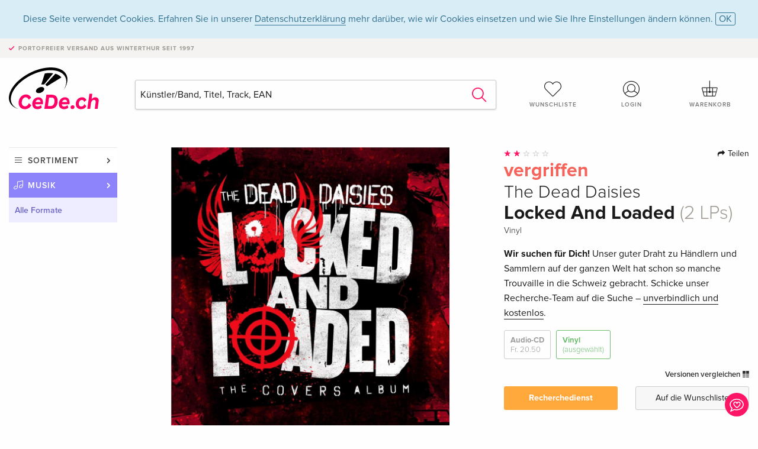

--- FILE ---
content_type: text/html;charset=utf-8
request_url: https://www.cede.ch/de/music/?view=detail&branch_sub=0&branch=1&aid=16875851
body_size: 7268
content:
<!doctype html>
<html class="no-js env-production" lang="de">
<head>
<!-- Global Meta Tags -->
<meta charset="utf-8"/>
<meta http-equiv="x-ua-compatible" content="ie=edge">
<meta name="viewport" content="width=device-width, initial-scale=1.0">
<meta name='viewport' content='initial-scale=1, viewport-fit=cover'>
<meta name="description" content="">
<title>Locked And Loaded (2 LPs) von The Dead Daisies - CeDe.ch</title>
<link rel="stylesheet" type="text/css" href="/assets/css/app.css?v=20241108">
<link rel="canonical" href="https://www.cede.ch/de/music/?view=detail&aid=16875851" />
<!-- facebook & Google+ Open Graph Tags-->
<meta property="og:title" content="Locked And Loaded &#x28;2 LPs&#x29; von The Dead Daisies" />
<meta property="og:type" content="website" />
<meta property="og:url" content="https://www.cede.ch/de/music/?view=detail&aid=16875851" />
<meta property="og:image" content="https://blob.cede.ch/catalog/16875000/16875851_1_92.jpg" />
<!-- Twitter Card-->
<meta name="twitter:card" content="summary_large_image">
<meta name="twitter:site" content="@cedeshopag">
<meta name="twitter:title" content="Locked And Loaded &#x28;2 LPs&#x29; von The Dead Daisies">
<meta name="twitter:image" content="https://blob.cede.ch/catalog/16875000/16875851_1_92.jpg">
<!-- Icons -->
<link rel="apple-touch-icon" sizes="57x57" href="/assets/img/apple-icon-57x57.png">
<link rel="apple-touch-icon" sizes="60x60" href="/assets/img/apple-icon-60x60.png">
<link rel="apple-touch-icon" sizes="72x72" href="/assets/img/apple-icon-72x72.png">
<link rel="apple-touch-icon" sizes="76x76" href="/assets/img/apple-icon-76x76.png">
<link rel="apple-touch-icon" sizes="114x114" href="/assets/img/apple-icon-114x114.png">
<link rel="apple-touch-icon" sizes="120x120" href="/assets/img/apple-icon-120x120.png">
<link rel="apple-touch-icon" sizes="144x144" href="/assets/img/apple-icon-144x144.png">
<link rel="apple-touch-icon" sizes="152x152" href="/assets/img/apple-icon-152x152.png">
<link rel="apple-touch-icon" sizes="180x180" href="/assets/img/apple-icon-180x180.png">
<link rel="icon" type="image/png" sizes="192x192" href="/assets/img/android-icon-192x192.png">
<link rel="icon" type="image/png" sizes="32x32" href="/assets/img/favicon-32x32.png">
<link rel="icon" type="image/png" sizes="96x96" href="/assets/img/favicon-96x96.png">
<link rel="icon" type="image/png" sizes="16x16" href="/assets/img/favicon-16x16.png">
<meta name="msapplication-TileColor" content="#ffffff">
<meta name="msapplication-TileImage" content="/assets/img/ms-icon-144x144.png">
<meta name="theme-color" content="#ffffff">
<link rel="icon" href="/assets/img/favicon.ico">
</head>
<body id="top" data-magellan-target="top">
<span class="feedback"><a href="#" data-open="contact-form"><img src="/assets/img/cede-feedback-icon.svg" alt="Feedback zum Shop?"></a></span>
<div class="reveal" id="contact-form" data-reveal>
<h3>Nimm mit uns Kontakt auf!</h3>
<p>Hast du Fragen, Tipps, Lob oder Kritik? Deine Rückmeldung hilft uns, CeDe.ch noch besser zu machen. Wir freuen uns deshalb über jede Nachricht und beantworten alle E-Mails schnell, kompetent und gerne. Vielen Dank!</p>
<form method="post" action="?method=sendContactForm" id="main-contact" class="ajax inline-form">
<label>
<span class="input-label">Vorname <span>*</span></span>
<input type="text" name="firstname" value="" required>
<span class="input-error"></span>
</label>
<label>
<span class="input-label">Nachname <span>*</span></span>
<input type="text" name="lastname" value="" required>
<span class="input-error"></span>
</label>
<label>
<span class="input-label">E-Mail <span>*</span></span>
<input type="email" name="email" value="" required>
<span class="input-error"></span>
</label>
<label>
<span class="input-label">Kundennummer</span>
<input type="text" name="kundennummer" value="">
<span class="input-error"></span>
</label>
<label>
<span class="input-label">Bestellnummer</span>
<input type="text" name="ordernr">
<span class="input-error"></span>
</label>
<label>
<span class="input-label">Thema</span>
<select name="subject">
<option value="">Bitte wählen...</option>
<option value="article">Frage zu einem Artikel</option>
<option value="order">Frage zu einer Bestellung</option>
<option value="invoice">Frage zu einer Rechnung (Buchhaltung)</option>
<option value="shop">Frage / Feedback zum Shop (Bedienung/Technik)</option>
<option value="other">anderes</option>
</select>
<span class="input-error"></span>
</label>
<label>
<span class="input-label">Nachricht <span>*</span></span>
<textarea name="message" rows="5" placeholder="Deine Nachricht an uns…" maxlength="4000" required></textarea>
</label>
<input name="navigator" type="hidden">
<div class="ajaxresponse">
<div class="message-box info">
<i class="cd cd-info-circle"></i> Dieses Formular sendet neben der aktuellen URL im Shop technische Details zu deinem Browser an uns. Das hilft uns ggf. dein Feedback besser zu verstehen. Detailierte Informationen dazu findest du in unserer
<a href="/de/cms/?trgt=privacy">Datenschutzerklärung</a>.
</div>
</div>
<div class="grid-x grid-margin-x">
<div class="small-12 medium-6 cell">
<a class="button unobtrusive expanded" data-close>Schliessen</a>
</div>
<div class="small-12 medium-6 cell">
<script src='https://www.google.com/recaptcha/api.js?render=6Ld4PXUUAAAAADJ8fn0-nCd8na-T1vHZSfSyLLeQ&onload=grccheck&render=explicit'></script>
<button type="submit" class="button expanded js-enable" data-grc-sitekey="6Ld4PXUUAAAAADJ8fn0-nCd8na-T1vHZSfSyLLeQ" data-grc-action="support" disabled>Senden</button>
</div>
<div class="small-12 cell">
<p class="terms-and-conditions"><small>Mit dem Absenden dieses Formulars erklärst du dich mit unseren <a href="/de/cms/?trgt=privacy" rel="nofollow" target="_blank">Datenschutzbestimmungen</a> einverstanden.</small></p>
</div>
</div>
</form>
<button class="close-button" data-close aria-label="Schliessen" type="button">
<span aria-hidden="true">&times;</span>
</button>
</div>
<header>
<div class="message-box info persistent" id="cookieAgree">
<div class="grid-container">
<p>Diese Seite verwendet Cookies. Erfahren Sie in unserer <a href="/de/cms/?trgt=privacy">Datenschutzerklärung</a> mehr darüber, wie wir Cookies einsetzen und wie Sie Ihre Einstellungen ändern können. <a href="#" class="agree close-message-box">OK</a></p>
</div>
</div>
<div class="advantages">
<div class="grid-container">
<div class="grid-x">
<div class="small-10 cell">
<p>Portofreier Versand<span> aus Winterthur seit 1997</span></p>
</div>
<div class="small-2 cell text-right">
</div>
</div>
</div>
</div>
<div class="grid-container service-nav">
<div class="grid-x grid-margin-x">
<div class="small-4 cell">
<a href="/de/" class="mobile-logo">
<img src="/assets/img/cede-logo-ch.svg" alt="CeDe.ch" title="LIVE-B35-CF">
</a>
</div>
<div class="small-8 cell text-right">
<a href="#" id="show-profile-nav"><i class="cd cd-nav-mein-profil-16"></i></a>
<a href="/de/login/?trgt=wishlist"><i class="cd cd-nav-hear-o-16"></i></a>
<a href="#" class="showcart"><i class="cd cd-nav-basket-16"></i></a>
<a href="#" id="show-main-nav"><i class="cd cd-nav-menu-16"></i></a>
</div>
</div>
</div>
<div class="logo-search-shorts">
<div class="grid-container">
<div class="grid-x grid-margin-x align-bottom">
<div class="large-2 cell logo">
<a href="/de/">
<img class="align-self-bottom" src="/assets/img/cede-logo-ch.svg" alt="CeDe.ch" title="LIVE-B35-CF">
</a>
</div>
<div class="small-12 large-6 cell">
<form id="search" action="/de/music/" method="get" data-ac-source="?method=autocomplete&branch=1&subbranch=0">
<input type="hidden" name="branch" value="1">
<input type="hidden" name="branch_sub" value="0">
<input type="search" name="search" id="shopsearch" placeholder="Künstler/Band, Titel, Track, EAN" value="" required>
<button type="submit" class="search-submit"><i class="cd cd-search"></i></button>
</form>
</div>
<div class="large-4 cell shorts">
<div class="grid-x">
<div class="small-3 large-4 cell wishlist">
<a href="/de/login/?trgt=wishlist"><i class="cd cd-basket-main-262"></i>Wunschliste</a>
</div>
<div class="small-3 large-4 cell myaccount">
<a href="/de/login/"><i class="cd cd-konto-main-26"></i>Login</a>
</div>
<div class="small-3 large-4 cell cart">
<a href="#" class="showcart"><i class="cd cd-basket-main-26"></i>Warenkorb</a>
</div>
</div>
</div>
</div>
</div>
</div>
<div id="embedded-cart">
</div>
</header>
<div class="grid-container main-content">
<div class="grid-x grid-margin-x">
<div class="large-2 nav-container cell">
<nav class="sub">
<ul>
<li class="assortment has-subnav"><a href="#">Sortiment</a>
<ul>
<li class="music"><a href="/de/music/">Musik</a>
<li class="movies"><a href="/de/movies/">Filme</a></li>
<li class="games"><a href="/de/games/">Games</a></li>
<li class="books"><a href="/de/books/">Bücher</a></li>
<li class="merch"><a href="/de/merchandise/">Merchandise</a></li>
<li class="toys"><a href="/de/toys/">Spielwaren</a></li>
<li class="accessories"><a href="/de/equipment/">Zubehör</a></li>
<li class="cbd"><a href="/de/cbd/">CBD</a></li>
<li class="software"><a href="/de/software/">Software</a></li>
<li class="adults"><a href="/de/movies/?view=home&amp;branch=99&amp;branch_sub=0">18+</a></li>
<li class="cms-giftcards"><a href="/de/cms/?trgt=vouchers">CeDe Gutscheine</a></li>
</ul>
</li>
<li class="music has-subnav"><a href="#">Musik</a>
<ul>
<li><a href="/de/music/?view=home&amp;branch=1&amp;branch_sub=0">Alle Formate</a></li><li><a href="/de/music/?view=home&amp;branch=1&amp;branch_sub=1">CD</a></li><li><a href="/de/music/?view=home&amp;branch=1&amp;branch_sub=4">Vinyl</a></li><li><a href="/de/music/?view=home&amp;branch=1&amp;branch_sub=2">Swiss</a></li><li><a href="/de/music/?view=home&amp;branch=1&amp;branch_sub=3">Classic</a></li><li><a href="/de/music/?view=home&amp;branch=1&amp;branch_sub=6">Kinderprogramm</a></li><li><a href="/de/music/?view=home&amp;branch=1&amp;branch_sub=9">Konzert-DVD/Blu-ray</a></li>
</ul>
</li>
<li class="music-current"><a href="/de/music/?view=home&amp;branch=1&amp;branch_sub=0">Alle Formate</a>
</li>	
</ul>
</nav>
</div>
<div class="small-12 large-10 cell">
<section>
<div class="product-page">
<div class="grid-x grid-margin-x align-center product-page-packshot-meta-box">
<div class="small-7 medium-6 large-7 cell text-center product-page-packshot">
<div class="packshot-container">
<div class="owl-carousel owl-theme packshot-carousel"><a href="https://blob.cede.ch/catalog/16875000/16875851_1_92.jpg" data-fancybox="media">
<img src="https://blob.cede.ch/catalog/16875000/16875851_1_92.jpg" id="primary-packshot" alt="The&#x20;Dead&#x20;Daisies&#x20;-&#x20;Locked&#x20;And&#x20;Loaded&#x20;&#x28;2&#x20;LPs&#x29;"/>
</a></div>
</div>
</div>
<div class="small-12 medium-6 large-5 cell product-page-meta">
<div class="grid-x grid-margin-x">
<div class="small-8 cell product-page-rating-stars">
<p data-magellan data-animation-easing="swing">
<a href="#reviews">
<i class="cd cd-star"></i>
<i class="cd cd-star"></i>
<i class="cd cd-star-o"></i>
<i class="cd cd-star-o"></i>
<i class="cd cd-star-o"></i>
</a>
</p>
</div>
<div class="small-4 cell text-right product-page-share">
<p><span id="sharing-success" aria-haspopup="true" class="has-tip left" data-disable-hover="true" tabindex="1" title="URL wurde in die Zwischenablage kopiert!" data-tooltip data-click-open="false" data-h-offset="5"><span class="sharing" data-clipboard-text="https://www.cede.ch/go/?aid=16875851&lang=de"><i class="cd cd-share"></i> Teilen</span></span></p>
</div>
</div>
<div class="grid-x">
<div class="small-12 cell">
<span class="price out-of-stock">vergriffen</span>
<h2 class="byline">The Dead Daisies</h2>
<h1 class="title">Locked And Loaded <span>(2 LPs)</span></h1>
<p class="language-format">
<span>Vinyl</span>
</p>
<div class="message warning narrow">
<p><strong>Wir suchen für Dich!</strong> Unser guter Draht zu Händlern und Sammlern auf der ganzen Welt hat schon so manche Trouvaille in die Schweiz gebracht. Schicke unser Recherche-Team auf die Suche – <u>unverbindlich und kostenlos</u>.</p>
</div>
<div class="product-page-format">
<a href="?view=detail&amp;branch_sub=0&amp;branch=1&amp;aid=16875853&formatgroup=28" data-packshot="https://blob.cede.ch/catalog/16875000/16875853_1_92.jpg">Audio-CD<span>Fr. 20.50</span></a>
<a href="#" class="selected" data-packshot="https://blob.cede.ch/catalog/16875000/16875851_1_92.jpg">Vinyl<span>(ausgewählt)</span></a>
</div>
<p class="compare hide-for-small-only"><a href="?view=otherVersionsCompare&amp;product_id=3025526&amp;sort=10&amp;branch=1&amp;from_id=16875851">Versionen vergleichen <i class="cd cd-compare"></i></a></p>
</div>
</div>
<div class="grid-x grid-margin-x">
<div class="small-12 cell btn-ajaxresponse"></div>
</div>
<div class="grid-x grid-margin-x">
<div class="small-12 large-6 cell">
<a href="/de/cms/?trgt=research&amp;aid=16875851" class="button expanded research">Recherchedienst</a>
</div>
<div class="small-12 large-6 cell">
<button class="button expanded unobtrusive add-to-wishlist" data-action="add-to-wishlist" data-method="addToWishlist" data-aid="16875851">Auf die Wunschliste</button>
</div>
</div>
</div>
</div>
<div class="grid-x grid-margin-x">
<div class="large-7 small-12 cell">
<p class="section-heading">Beschreibung</p>
</div>
<div class="large-5 small-12 cell">
<div class="product-page-product-details-table">
<p class="section-heading">Produktdetails</p>
<table>
<tr>
<td>Interpreten</td>
<td>
<a href="?view=person&amp;branch_sub=0&amp;person_id=538854&amp;branch=1">The Dead Daisies</a>
</td>
</tr><tr><td colspan="2" class="separator">&nbsp;</td></tr>
<tr>
<td>
Genre
</td>
<td>
<a class="style-2" href="?branch_sub=0&amp;genre_id=514&amp;branch=1">Pop, Rock</a>
<br/>
</td>
</tr>
<tr>
<td>Inhalt</td>
<td>
2 LPs
</td>
</tr>
<tr>
<td>Erscheinungsdatum</td>
<td>23.08.2019</td>
</tr>
<tr><td colspan="2" class="separator">&nbsp;</td></tr>
</table>
</div>
</div>
</div>
</div>
</section>
<section id="player">
<div class="grid-x grid-margin-x small-up-1 medium-up-1 large-up-2">
<div class="cell">
<div class="audioplayer">
<p class="section-heading">Tracks - Disc 1 (LP)</p>
<div class="grid-x grid-margin-x track active paused" data-audiofile="https://blob.cede.ch/audio/mp3/16875000/16875851_1_1.mp3" data-trackid="12202063">
<div class="small-1 cell"><i class="cd cd-play"></i></div>
<div class="small-1 cell text-right tracknumber">1.</div>
<div class="small-8 cell trackname">Midnight Moses </div>
<div class="small-2 cell text-right duration">4:30</div>
</div>
<div class="grid-x grid-margin-x track active paused" data-audiofile="https://blob.cede.ch/audio/mp3/16875000/16875851_1_2.mp3" data-trackid="12202064">
<div class="small-1 cell"><i class="cd cd-play"></i></div>
<div class="small-1 cell text-right tracknumber">2.</div>
<div class="small-8 cell trackname">Evil </div>
<div class="small-2 cell text-right duration">3:15</div>
</div>
<div class="grid-x grid-margin-x track active paused" data-audiofile="https://blob.cede.ch/audio/mp3/16875000/16875851_1_3.mp3" data-trackid="12202065">
<div class="small-1 cell"><i class="cd cd-play"></i></div>
<div class="small-1 cell text-right tracknumber">3.</div>
<div class="small-8 cell trackname">Fortunate Son </div>
<div class="small-2 cell text-right duration">3:25</div>
</div>
<div class="grid-x grid-margin-x track active paused" data-audiofile="https://blob.cede.ch/audio/mp3/16875000/16875851_1_4.mp3" data-trackid="12202066">
<div class="small-1 cell"><i class="cd cd-play"></i></div>
<div class="small-1 cell text-right tracknumber">4.</div>
<div class="small-8 cell trackname">Join Together </div>
<div class="small-2 cell text-right duration">4:14</div>
</div>
<div class="grid-x grid-margin-x track active paused" data-audiofile="https://blob.cede.ch/audio/mp3/16875000/16875851_1_5.mp3" data-trackid="12202067">
<div class="small-1 cell"><i class="cd cd-play"></i></div>
<div class="small-1 cell text-right tracknumber">5.</div>
<div class="small-8 cell trackname">Helter Skelter </div>
<div class="small-2 cell text-right duration">4:18</div>
</div>
</div>
</div>
<div class="cell">
<div class="audioplayer">
<p class="section-heading">Tracks - Disc 2 (LP)</p>
<div class="grid-x grid-margin-x track active paused" data-audiofile="https://blob.cede.ch/audio/mp3/16875000/16875851_2_6.mp3" data-trackid="12513196">
<div class="small-1 cell"><i class="cd cd-play"></i></div>
<div class="small-1 cell text-right tracknumber">1.</div>
<div class="small-8 cell trackname">Bitch </div>
<div class="small-2 cell text-right duration">3:57</div>
</div>
<div class="grid-x grid-margin-x track active paused" data-audiofile="https://blob.cede.ch/audio/mp3/16875000/16875851_2_7.mp3" data-trackid="12513197">
<div class="small-1 cell"><i class="cd cd-play"></i></div>
<div class="small-1 cell text-right tracknumber">2.</div>
<div class="small-8 cell trackname">American Band (Live) </div>
<div class="small-2 cell text-right duration">3:28</div>
</div>
<div class="grid-x grid-margin-x track active paused" data-audiofile="https://blob.cede.ch/audio/mp3/16875000/16875851_2_8.mp3" data-trackid="12513198">
<div class="small-1 cell"><i class="cd cd-play"></i></div>
<div class="small-1 cell text-right tracknumber">3.</div>
<div class="small-8 cell trackname">Revolution </div>
<div class="small-2 cell text-right duration">3:58</div>
</div>
<div class="grid-x grid-margin-x track active paused" data-audiofile="https://blob.cede.ch/audio/mp3/16875000/16875851_2_9.mp3" data-trackid="12513199">
<div class="small-1 cell"><i class="cd cd-play"></i></div>
<div class="small-1 cell text-right tracknumber">4.</div>
<div class="small-8 cell trackname">Rockin' In The Free World (Live) </div>
<div class="small-2 cell text-right duration">6:03</div>
</div>
<div class="grid-x grid-margin-x track active paused" data-audiofile="https://blob.cede.ch/audio/mp3/16875000/16875851_2_10.mp3" data-trackid="12513200">
<div class="small-1 cell"><i class="cd cd-play"></i></div>
<div class="small-1 cell text-right tracknumber">5.</div>
<div class="small-8 cell trackname">Highway Star (Live) </div>
<div class="small-2 cell text-right duration">6:24</div>
</div>
</div>
</div>
</div>
</section>
<section class="cast-and-crew-box">
<div class="grid-x">
<div class="small-12 cell cast-and-crew-title">
<h3>Künstler</h3>
</div>
</div>
<div class="grid-x grid-margin-x cast-and-crew">
<div class="small-12 medium-6 large-8 cell">
<p class="section-heading">Interpreten</p>
<ul>
<li><a href="?view=person&amp;branch_sub=0&amp;person_id=538854&amp;branch=1"><img src="/assets/img/vcard-generic.jpg" alt="The Dead Daisies" > The Dead Daisies</a></li>
</ul>
</div>
<div class="small-12 medium-6 large-4 cell">
<p class="section-heading">
Genre
</p>
<ul>
<li class="no-pic"><a href="?branch_sub=0&amp;genre_id=514&amp;branch=1">Pop, Rock</a></li>
</ul>
</div>
</div>
</section>
<section id="reviews" class="reviews-box">
<div class="grid-x grid-margin-x">
<div class="small-12 large-8 cell reviews" id="sticky-rail">
<h3>Kundenrezensionen</h3>
<ul>
<li >
<p class="title">
<i class="cd cd-star"></i>
<i class="cd cd-star"></i>
<i class="cd cd-star-o"></i>
<i class="cd cd-star-o"></i>
<i class="cd cd-star-o"></i>
Endteuscht
</p>
<p class="author">
Am <span class="date">23. August 2019</span> von <span class="name">Jürä</span> geschrieben.
<br><span class="alternate-version-review">
Diese Kundenrezension bezieht sich auf eine <a href="?view=detail&amp;branch_sub=0&amp;branch=1&amp;aid=16875853">alternative Version</a>.
</span>
</p>
<p class="review-text">Mit viel Vorfreude habe ich darauf gewartet. Aber nun...da sind ja lauter Songs drauf, die Sie schon auf den andern CD`s haben. Möglicherweise nicht ganz gleich gespielt, aber fast nix neues. Schade, so kaufe ich diese CD nun doch nicht.</p>
</li>
</ul>
</div>
<div class="small-12 large-4 cell write-review">
<div class="sticky" data-sticky data-top-anchor="sticky-rail:top" data-btm-anchor="sticky-rail:bottom" data-sticky-on="large">
<div class="write-box">
<h4 id="reviews" data-magellan-target="reviews">Schreibe eine Rezension</h4>
<p>Top oder Flop? Schreibe deine eigene Rezension.</p>
<button class="button expanded show-form no-margin">Bewertung verfassen</button>
<form id="review-form" action="?method=sendReview" method="post" class="ajax">
<p><i class="cd cd-info-circle"></i> <strong>Für Mitteilungen an CeDe.ch kannst du das <a href="#" data-open="contact-form">Kontaktformular</a> benutzen.</strong></p>
<label id="name"><span class="input-label">Dein Name <span class="required">*</span></span>
<input type="text" name="name" maxlength="50" required>
<span class="input-error"></span>
</label>
<label id="rating"><span class="input-label">Deine Bewertung <span class="required">*</span></span>
<select name="rating" required>
<option value="">Wie viele Sterne vergibst du?</option>
<option value="1">1 Stern — gefällt mir nicht</option>
<option value="2">2 Sterne — nicht schlecht</option>
<option value="3">3 Sterne — gut</option>
<option value="4">4 Sterne — sehr gut</option>
<option value="5">5 Sterne — ausgezeichnet</option>
</select>
<span class="input-error"></span>
</label>
<label id="title"><span class="input-label">Der Titel deiner Rezension <span class="required">*</span></span>
<input type="text" name="title" maxlength="100" required>
<span class="input-error"></span>
</label>
<label id="comment"><span class="input-label">Möchtest du noch etwas dazu sagen?</span>
<textarea name="comment" rows="5" maxlength="4000"></textarea>
<span class="input-error"></span>
</label>
<input type="hidden" name="aid" value="16875851">
<div class="ajaxresponse">
<div class="message-box info">
<i class="cd cd-info-circle"></i> Die mit <span class="required">*</span> markierten Eingabefelder müssen zwingend ausgefüllt werden.
</div>
</div>
<button class="button expanded no-margin js-enable" type="submit" disabled>Speichern</button>
<p class="terms-and-conditions"><small>Mit dem Absenden dieses Formulars erklärst du dich mit unseren <a href="/de/cms/?trgt=privacy" rel="nofollow" target="_blank">Datenschutzbestimmungen</a> einverstanden.</small></p>
</form>
</div>
</div>
</div>
</div>
</section>
<script type="application/ld+json">
{
"@context": "http://schema.org/",
"@type": "Product",
"name": "Locked And Loaded &#x28;2 LPs&#x29; von The Dead Daisies",
"image": "https://blob.cede.ch/catalog/16875000/16875851_1_92.jpg",
"mpn": "16875851",
"aggregateRating": {
"@type": "AggregateRating",
"ratingValue": "2",
"reviewCount": "1"
},
"offers": {
"@type": "Offer",
"priceCurrency": "CHF",
"price": "27.50",
"availability": "http://schema.org/OutOfStock",
"url": "https://www.cede.ch/de/music/?view=detail&aid=16875851",
"shippingDetails": {
"@type": "OfferShippingDetails",
"deliveryTime": {
"@type": "ShippingDeliveryTime",
"handlingTime": {
"@type": "QuantitativeValue",
"minValue": 0,
"maxValue": 9999,
"unitCode": "d"
},
"transitTime": {
"@type": "QuantitativeValue",
"minValue": 1,
"maxValue": 1,
"unitCode": "d"
}
},
"shippingRate": {
"@type": "MonetaryAmount",
"value": 0,
"currency": "CHF"
},
"shippingDestination":{
"@type": "DefinedRegion",
"addressCountry": ["CH", "LI"]
}
},
"seller": {
"@type": "Organization",
"name": "CeDe Shop AG"
}
}
}
</script>
</div>
</div>
</div>
<div id="mobile-profile-nav">
<div class="grid-x grid-margin-x align-middle mobile-navigation-wrapper">
<div class="small-10 small-offset-1 medium-8 medium-offset-2 cell mobile-navigation-inner">
<ul>
<li class="my-profile has-subnav"><a href="#">Profil</a>
<ul>
<li><a href="/de/mein-account/?trgt=profile">Benutzerkonto</a></li>
<li><a href="/de/mein-account/?trgt=addresses">Adressen</a></li>
<li><a href="/de/mein-account/?trgt=agecheck">Altersprüfung</a></li>
</ul>
</li>
<li class="my-orders has-subnav"><a href="#">Bestellungen</a>
<ul>
<li><a href="/de/mein-account/?trgt=orders">Bestellstatus</a></li>
<li><a href="/de/mein-account/?trgt=ebooks">E-Books Download</a></li>
</ul>
</li>
<li class="my-wallet has-subnav"><a href="#">Dein Portemonnaie</a>
<ul>
<li><a href="/de/mein-account/?trgt=balance">Guthaben</a></li>
<li><a href="/de/mein-account/?trgt=vouchers">Gutschein einlösen</a></li>
<li><a href="/de/mein-account/?trgt=creditcards">Zahlungsmittel</a></li>
</ul>
</li>
<li class="my-shop has-subnav"><a href="#">Dein Shop</a>
<ul>
<li><a href="/de/mein-account/?trgt=wishlist">Wunschliste</a></li>
<li><a href="/de/mein-account/?trgt=newsletter">Newsletter</a></li>
</ul>
</li>
<li class="my-research"><a href="/de/mein-account/?trgt=research">Recherchedienst</a></li>
</ul>
</div>
</div>
<button class="close-button">&times;</button>
</div>
<div id="mobile-main-nav">
<div class="grid-x grid-margin-x align-middle mobile-navigation-wrapper">
<div class="small-10 small-offset-1 medium-8 medium-offset-2 cell mobile-navigation-inner">
<ul>
<li class="assortment has-subnav"><a href="#">Sortiment</a>
<ul>
<li class="music"><a href="/de/music/">Musik</a>
<li class="movies"><a href="/de/movies/">Filme</a></li>
<li class="games"><a href="/de/games/">Games</a></li>
<li class="books"><a href="/de/books/">Bücher</a></li>
<li class="merch"><a href="/de/merchandise/">Merchandise</a></li>
<li class="toys"><a href="/de/toys/">Spielwaren</a></li>
<li class="accessories"><a href="/de/equipment/">Zubehör</a></li>
<li class="cbd"><a href="/de/cbd/">CBD</a></li>
<li class="software"><a href="/de/software/">Software</a></li>
<li class="adults"><a href="/de/movies/?view=home&amp;branch=99&amp;branch_sub=0">18+</a></li>
<li class="cms-giftcards"><a href="/de/cms/?trgt=vouchers">CeDe Gutscheine</a></li>
</ul>
</li>
<li class="music has-subnav"><a href="#">Musik</a>
<ul>
<li><a href="/de/music/?view=home&amp;branch=1&amp;branch_sub=0">Alle Formate</a></li><li><a href="/de/music/?view=home&amp;branch=1&amp;branch_sub=1">CD</a></li><li><a href="/de/music/?view=home&amp;branch=1&amp;branch_sub=4">Vinyl</a></li><li><a href="/de/music/?view=home&amp;branch=1&amp;branch_sub=2">Swiss</a></li><li><a href="/de/music/?view=home&amp;branch=1&amp;branch_sub=3">Classic</a></li><li><a href="/de/music/?view=home&amp;branch=1&amp;branch_sub=6">Kinderprogramm</a></li><li><a href="/de/music/?view=home&amp;branch=1&amp;branch_sub=9">Konzert-DVD/Blu-ray</a></li>
</ul>
</li>
<li class="music-current"><a href="/de/music/?view=home&amp;branch=1&amp;branch_sub=0">Alle Formate</a>
</li>	
</ul>
</div>
</div>
<button class="close-button">&times;</button>
</div>
<footer>
<div class="grid-container">
<div class="grid-x grid-margin-x">
<div class="small-12 cell">
<img class="logo" src="/assets/img/cede-logo-ch.svg">
</div>
</div>
<div class="grid-x grid-padding-x footer-areas">
<div class="small-6 medium-3 cell">
<p class="title">Folge uns auf Facebook</p>
<ul>
<li><a href="https://www.facebook.com/cedeshop" target="_blank">CeDe.ch – die offizielle Seite</a></li>
<li><a href="https://www.facebook.com/CedeRockMetal" target="_blank">Rock & Metal Heads</a></li>
<li><a href="https://www.facebook.com/lettherebemusiccede" target="_blank" target="_blank">Let there be music</a></li>
<li><a href="https://www.facebook.com/CedeVinylLover" target="_blank">Vinyl Lovers</a></li>
<li><a href="https://www.facebook.com/filmundserienfreaks" target="_blank">Film- und Serienfreaks</a></li>
<li><a href="https://www.facebook.com/CeDeGameFreaks" target="_blank">Game Freaks</a></li>
<li><a href="https://www.facebook.com/Cedech-Book-Lovers-164773363685195" target="_blank">Book Lovers</a></li>
</ul>
</div>
<div class="small-6 medium-3 cell">
<p class="title">Info</p>
<ul>
<li><a href="/de/cms/?trgt=contact">Kontakt & Impressum</a></li>
<li><a href="/de/cms/?trgt=portrait">Firmenportrait</a></li>
<li><a href="/de/cms/?trgt=agb">AGB</a></li>
<li><a href="/de/cms/?trgt=privacy">Datenschutz</a></li>
<li><a href="/de/cms/?trgt=jobs">Stellenangebote</a></li>
<li><a href="/de/cms/?trgt=partner">Partner-/Affiliate-Programm</a></li>
<li><a href="/de/registration/">Registrieren</a></li>
<li><a href="/de/cms/?trgt=vouchers">CeDe Gutscheine kaufen</a></li>
</ul>
</div>
<div class="small-6 medium-3 cell">
<p class="title">Sortiment</p>
<ul>
<li><a href="/de/music/">Musik</a></li>
<li><a href="/de/movies/">Filme</a></li>
<li><a href="/de/games/">Games</a></li>
<li><a href="/de/books/">Bücher</a></li>
<li><a href="/de/merchandise/">Merchandise</a></li>
<li><a href="/de/toys/">Spielwaren</a></li>
<li><a href="/de/equipment/">Zubehör</a></li>
<li><a href="/de/cbd/">CBD</a></li>
<li><a href="/de/software/">Software</a></li>
<li><a href="/de/movies/?view=home&branch=99&branch_sub=0">18+</a></li>
</ul>
</div>
<div class="small-6 medium-3 cell">
<p class="title">Online-Hilfe</p>
<ul>
<li><a href="/de/cms/?trgt=faq">Häufig gestellte Fragen (FAQ)</a></li>
<li><a href="/de/cms/?trgt=faq&id=351">Kann ich Ware zurücksenden?</a></li>
</ul>
<p class="title">Sprache</p>
<form method="get" action="/" id="lang">
<select name="rememberLang">
<option value="de" selected>Deutsch</option>
<option value="fr" >Français</option>
<option value="it" >Italiano</option>
<option value="en" >English</option>
</select>
</form>
<p class="title">Zahlungsmöglichkeiten</p>
<ul class="payment-icons">
<li><img src="/assets/img/payment-icon-grey-mastercard.svg"></li>
<li><img src="/assets/img/payment-icon-grey-postfinance.svg"></li>
<li><img src="/assets/img/payment-icon-grey-visa.svg"></li>
<li><img src="/assets/img/payment-icon-grey-twint.svg"></li>
<li><img src="/assets/img/payment-icon-grey-invoice-de.svg"></li>
</ul>
</div>
</div>
<div class="grid-x grid-padding-x">
<div class="small-12 cell text-center">
<a href="https://handelsverband.swiss/" target="_blank">
<img class="vsv" src="/assets/img/vsv-logo.png" alt="Verband des Schweizerischen Versandhandels">
</a>
</div>
</div>
<div class="grid-x grid-margin-x">
<div class="small-12 cell">
<p class="copyright">Made with <i class="cd cd-heart"></i> in Winterthur &mdash; &copy; 2026 CeDe-Shop AG</p>
</div>
</div>
</div>
</footer>
<script src="/assets/js/app.js?v=20241114" type="application/javascript"></script>
<!-- Google tag (gtag.js) -->
<script async src="https://www.googletagmanager.com/gtag/js?id=G-WSYQYD6QTK"></script>
<script>
window.dataLayer = window.dataLayer || [];
function gtag(){dataLayer.push(arguments);}
gtag('js', new Date());
gtag('config', 'G-WSYQYD6QTK');
/* google ads config */
gtag('config', 'AW-1070242929');
</script>
</body>
</html>


--- FILE ---
content_type: text/html; charset=utf-8
request_url: https://www.google.com/recaptcha/api2/anchor?ar=1&k=6Ld4PXUUAAAAADJ8fn0-nCd8na-T1vHZSfSyLLeQ&co=aHR0cHM6Ly93d3cuY2VkZS5jaDo0NDM.&hl=en&v=N67nZn4AqZkNcbeMu4prBgzg&size=invisible&anchor-ms=20000&execute-ms=30000&cb=x952y1gb6uu
body_size: 48850
content:
<!DOCTYPE HTML><html dir="ltr" lang="en"><head><meta http-equiv="Content-Type" content="text/html; charset=UTF-8">
<meta http-equiv="X-UA-Compatible" content="IE=edge">
<title>reCAPTCHA</title>
<style type="text/css">
/* cyrillic-ext */
@font-face {
  font-family: 'Roboto';
  font-style: normal;
  font-weight: 400;
  font-stretch: 100%;
  src: url(//fonts.gstatic.com/s/roboto/v48/KFO7CnqEu92Fr1ME7kSn66aGLdTylUAMa3GUBHMdazTgWw.woff2) format('woff2');
  unicode-range: U+0460-052F, U+1C80-1C8A, U+20B4, U+2DE0-2DFF, U+A640-A69F, U+FE2E-FE2F;
}
/* cyrillic */
@font-face {
  font-family: 'Roboto';
  font-style: normal;
  font-weight: 400;
  font-stretch: 100%;
  src: url(//fonts.gstatic.com/s/roboto/v48/KFO7CnqEu92Fr1ME7kSn66aGLdTylUAMa3iUBHMdazTgWw.woff2) format('woff2');
  unicode-range: U+0301, U+0400-045F, U+0490-0491, U+04B0-04B1, U+2116;
}
/* greek-ext */
@font-face {
  font-family: 'Roboto';
  font-style: normal;
  font-weight: 400;
  font-stretch: 100%;
  src: url(//fonts.gstatic.com/s/roboto/v48/KFO7CnqEu92Fr1ME7kSn66aGLdTylUAMa3CUBHMdazTgWw.woff2) format('woff2');
  unicode-range: U+1F00-1FFF;
}
/* greek */
@font-face {
  font-family: 'Roboto';
  font-style: normal;
  font-weight: 400;
  font-stretch: 100%;
  src: url(//fonts.gstatic.com/s/roboto/v48/KFO7CnqEu92Fr1ME7kSn66aGLdTylUAMa3-UBHMdazTgWw.woff2) format('woff2');
  unicode-range: U+0370-0377, U+037A-037F, U+0384-038A, U+038C, U+038E-03A1, U+03A3-03FF;
}
/* math */
@font-face {
  font-family: 'Roboto';
  font-style: normal;
  font-weight: 400;
  font-stretch: 100%;
  src: url(//fonts.gstatic.com/s/roboto/v48/KFO7CnqEu92Fr1ME7kSn66aGLdTylUAMawCUBHMdazTgWw.woff2) format('woff2');
  unicode-range: U+0302-0303, U+0305, U+0307-0308, U+0310, U+0312, U+0315, U+031A, U+0326-0327, U+032C, U+032F-0330, U+0332-0333, U+0338, U+033A, U+0346, U+034D, U+0391-03A1, U+03A3-03A9, U+03B1-03C9, U+03D1, U+03D5-03D6, U+03F0-03F1, U+03F4-03F5, U+2016-2017, U+2034-2038, U+203C, U+2040, U+2043, U+2047, U+2050, U+2057, U+205F, U+2070-2071, U+2074-208E, U+2090-209C, U+20D0-20DC, U+20E1, U+20E5-20EF, U+2100-2112, U+2114-2115, U+2117-2121, U+2123-214F, U+2190, U+2192, U+2194-21AE, U+21B0-21E5, U+21F1-21F2, U+21F4-2211, U+2213-2214, U+2216-22FF, U+2308-230B, U+2310, U+2319, U+231C-2321, U+2336-237A, U+237C, U+2395, U+239B-23B7, U+23D0, U+23DC-23E1, U+2474-2475, U+25AF, U+25B3, U+25B7, U+25BD, U+25C1, U+25CA, U+25CC, U+25FB, U+266D-266F, U+27C0-27FF, U+2900-2AFF, U+2B0E-2B11, U+2B30-2B4C, U+2BFE, U+3030, U+FF5B, U+FF5D, U+1D400-1D7FF, U+1EE00-1EEFF;
}
/* symbols */
@font-face {
  font-family: 'Roboto';
  font-style: normal;
  font-weight: 400;
  font-stretch: 100%;
  src: url(//fonts.gstatic.com/s/roboto/v48/KFO7CnqEu92Fr1ME7kSn66aGLdTylUAMaxKUBHMdazTgWw.woff2) format('woff2');
  unicode-range: U+0001-000C, U+000E-001F, U+007F-009F, U+20DD-20E0, U+20E2-20E4, U+2150-218F, U+2190, U+2192, U+2194-2199, U+21AF, U+21E6-21F0, U+21F3, U+2218-2219, U+2299, U+22C4-22C6, U+2300-243F, U+2440-244A, U+2460-24FF, U+25A0-27BF, U+2800-28FF, U+2921-2922, U+2981, U+29BF, U+29EB, U+2B00-2BFF, U+4DC0-4DFF, U+FFF9-FFFB, U+10140-1018E, U+10190-1019C, U+101A0, U+101D0-101FD, U+102E0-102FB, U+10E60-10E7E, U+1D2C0-1D2D3, U+1D2E0-1D37F, U+1F000-1F0FF, U+1F100-1F1AD, U+1F1E6-1F1FF, U+1F30D-1F30F, U+1F315, U+1F31C, U+1F31E, U+1F320-1F32C, U+1F336, U+1F378, U+1F37D, U+1F382, U+1F393-1F39F, U+1F3A7-1F3A8, U+1F3AC-1F3AF, U+1F3C2, U+1F3C4-1F3C6, U+1F3CA-1F3CE, U+1F3D4-1F3E0, U+1F3ED, U+1F3F1-1F3F3, U+1F3F5-1F3F7, U+1F408, U+1F415, U+1F41F, U+1F426, U+1F43F, U+1F441-1F442, U+1F444, U+1F446-1F449, U+1F44C-1F44E, U+1F453, U+1F46A, U+1F47D, U+1F4A3, U+1F4B0, U+1F4B3, U+1F4B9, U+1F4BB, U+1F4BF, U+1F4C8-1F4CB, U+1F4D6, U+1F4DA, U+1F4DF, U+1F4E3-1F4E6, U+1F4EA-1F4ED, U+1F4F7, U+1F4F9-1F4FB, U+1F4FD-1F4FE, U+1F503, U+1F507-1F50B, U+1F50D, U+1F512-1F513, U+1F53E-1F54A, U+1F54F-1F5FA, U+1F610, U+1F650-1F67F, U+1F687, U+1F68D, U+1F691, U+1F694, U+1F698, U+1F6AD, U+1F6B2, U+1F6B9-1F6BA, U+1F6BC, U+1F6C6-1F6CF, U+1F6D3-1F6D7, U+1F6E0-1F6EA, U+1F6F0-1F6F3, U+1F6F7-1F6FC, U+1F700-1F7FF, U+1F800-1F80B, U+1F810-1F847, U+1F850-1F859, U+1F860-1F887, U+1F890-1F8AD, U+1F8B0-1F8BB, U+1F8C0-1F8C1, U+1F900-1F90B, U+1F93B, U+1F946, U+1F984, U+1F996, U+1F9E9, U+1FA00-1FA6F, U+1FA70-1FA7C, U+1FA80-1FA89, U+1FA8F-1FAC6, U+1FACE-1FADC, U+1FADF-1FAE9, U+1FAF0-1FAF8, U+1FB00-1FBFF;
}
/* vietnamese */
@font-face {
  font-family: 'Roboto';
  font-style: normal;
  font-weight: 400;
  font-stretch: 100%;
  src: url(//fonts.gstatic.com/s/roboto/v48/KFO7CnqEu92Fr1ME7kSn66aGLdTylUAMa3OUBHMdazTgWw.woff2) format('woff2');
  unicode-range: U+0102-0103, U+0110-0111, U+0128-0129, U+0168-0169, U+01A0-01A1, U+01AF-01B0, U+0300-0301, U+0303-0304, U+0308-0309, U+0323, U+0329, U+1EA0-1EF9, U+20AB;
}
/* latin-ext */
@font-face {
  font-family: 'Roboto';
  font-style: normal;
  font-weight: 400;
  font-stretch: 100%;
  src: url(//fonts.gstatic.com/s/roboto/v48/KFO7CnqEu92Fr1ME7kSn66aGLdTylUAMa3KUBHMdazTgWw.woff2) format('woff2');
  unicode-range: U+0100-02BA, U+02BD-02C5, U+02C7-02CC, U+02CE-02D7, U+02DD-02FF, U+0304, U+0308, U+0329, U+1D00-1DBF, U+1E00-1E9F, U+1EF2-1EFF, U+2020, U+20A0-20AB, U+20AD-20C0, U+2113, U+2C60-2C7F, U+A720-A7FF;
}
/* latin */
@font-face {
  font-family: 'Roboto';
  font-style: normal;
  font-weight: 400;
  font-stretch: 100%;
  src: url(//fonts.gstatic.com/s/roboto/v48/KFO7CnqEu92Fr1ME7kSn66aGLdTylUAMa3yUBHMdazQ.woff2) format('woff2');
  unicode-range: U+0000-00FF, U+0131, U+0152-0153, U+02BB-02BC, U+02C6, U+02DA, U+02DC, U+0304, U+0308, U+0329, U+2000-206F, U+20AC, U+2122, U+2191, U+2193, U+2212, U+2215, U+FEFF, U+FFFD;
}
/* cyrillic-ext */
@font-face {
  font-family: 'Roboto';
  font-style: normal;
  font-weight: 500;
  font-stretch: 100%;
  src: url(//fonts.gstatic.com/s/roboto/v48/KFO7CnqEu92Fr1ME7kSn66aGLdTylUAMa3GUBHMdazTgWw.woff2) format('woff2');
  unicode-range: U+0460-052F, U+1C80-1C8A, U+20B4, U+2DE0-2DFF, U+A640-A69F, U+FE2E-FE2F;
}
/* cyrillic */
@font-face {
  font-family: 'Roboto';
  font-style: normal;
  font-weight: 500;
  font-stretch: 100%;
  src: url(//fonts.gstatic.com/s/roboto/v48/KFO7CnqEu92Fr1ME7kSn66aGLdTylUAMa3iUBHMdazTgWw.woff2) format('woff2');
  unicode-range: U+0301, U+0400-045F, U+0490-0491, U+04B0-04B1, U+2116;
}
/* greek-ext */
@font-face {
  font-family: 'Roboto';
  font-style: normal;
  font-weight: 500;
  font-stretch: 100%;
  src: url(//fonts.gstatic.com/s/roboto/v48/KFO7CnqEu92Fr1ME7kSn66aGLdTylUAMa3CUBHMdazTgWw.woff2) format('woff2');
  unicode-range: U+1F00-1FFF;
}
/* greek */
@font-face {
  font-family: 'Roboto';
  font-style: normal;
  font-weight: 500;
  font-stretch: 100%;
  src: url(//fonts.gstatic.com/s/roboto/v48/KFO7CnqEu92Fr1ME7kSn66aGLdTylUAMa3-UBHMdazTgWw.woff2) format('woff2');
  unicode-range: U+0370-0377, U+037A-037F, U+0384-038A, U+038C, U+038E-03A1, U+03A3-03FF;
}
/* math */
@font-face {
  font-family: 'Roboto';
  font-style: normal;
  font-weight: 500;
  font-stretch: 100%;
  src: url(//fonts.gstatic.com/s/roboto/v48/KFO7CnqEu92Fr1ME7kSn66aGLdTylUAMawCUBHMdazTgWw.woff2) format('woff2');
  unicode-range: U+0302-0303, U+0305, U+0307-0308, U+0310, U+0312, U+0315, U+031A, U+0326-0327, U+032C, U+032F-0330, U+0332-0333, U+0338, U+033A, U+0346, U+034D, U+0391-03A1, U+03A3-03A9, U+03B1-03C9, U+03D1, U+03D5-03D6, U+03F0-03F1, U+03F4-03F5, U+2016-2017, U+2034-2038, U+203C, U+2040, U+2043, U+2047, U+2050, U+2057, U+205F, U+2070-2071, U+2074-208E, U+2090-209C, U+20D0-20DC, U+20E1, U+20E5-20EF, U+2100-2112, U+2114-2115, U+2117-2121, U+2123-214F, U+2190, U+2192, U+2194-21AE, U+21B0-21E5, U+21F1-21F2, U+21F4-2211, U+2213-2214, U+2216-22FF, U+2308-230B, U+2310, U+2319, U+231C-2321, U+2336-237A, U+237C, U+2395, U+239B-23B7, U+23D0, U+23DC-23E1, U+2474-2475, U+25AF, U+25B3, U+25B7, U+25BD, U+25C1, U+25CA, U+25CC, U+25FB, U+266D-266F, U+27C0-27FF, U+2900-2AFF, U+2B0E-2B11, U+2B30-2B4C, U+2BFE, U+3030, U+FF5B, U+FF5D, U+1D400-1D7FF, U+1EE00-1EEFF;
}
/* symbols */
@font-face {
  font-family: 'Roboto';
  font-style: normal;
  font-weight: 500;
  font-stretch: 100%;
  src: url(//fonts.gstatic.com/s/roboto/v48/KFO7CnqEu92Fr1ME7kSn66aGLdTylUAMaxKUBHMdazTgWw.woff2) format('woff2');
  unicode-range: U+0001-000C, U+000E-001F, U+007F-009F, U+20DD-20E0, U+20E2-20E4, U+2150-218F, U+2190, U+2192, U+2194-2199, U+21AF, U+21E6-21F0, U+21F3, U+2218-2219, U+2299, U+22C4-22C6, U+2300-243F, U+2440-244A, U+2460-24FF, U+25A0-27BF, U+2800-28FF, U+2921-2922, U+2981, U+29BF, U+29EB, U+2B00-2BFF, U+4DC0-4DFF, U+FFF9-FFFB, U+10140-1018E, U+10190-1019C, U+101A0, U+101D0-101FD, U+102E0-102FB, U+10E60-10E7E, U+1D2C0-1D2D3, U+1D2E0-1D37F, U+1F000-1F0FF, U+1F100-1F1AD, U+1F1E6-1F1FF, U+1F30D-1F30F, U+1F315, U+1F31C, U+1F31E, U+1F320-1F32C, U+1F336, U+1F378, U+1F37D, U+1F382, U+1F393-1F39F, U+1F3A7-1F3A8, U+1F3AC-1F3AF, U+1F3C2, U+1F3C4-1F3C6, U+1F3CA-1F3CE, U+1F3D4-1F3E0, U+1F3ED, U+1F3F1-1F3F3, U+1F3F5-1F3F7, U+1F408, U+1F415, U+1F41F, U+1F426, U+1F43F, U+1F441-1F442, U+1F444, U+1F446-1F449, U+1F44C-1F44E, U+1F453, U+1F46A, U+1F47D, U+1F4A3, U+1F4B0, U+1F4B3, U+1F4B9, U+1F4BB, U+1F4BF, U+1F4C8-1F4CB, U+1F4D6, U+1F4DA, U+1F4DF, U+1F4E3-1F4E6, U+1F4EA-1F4ED, U+1F4F7, U+1F4F9-1F4FB, U+1F4FD-1F4FE, U+1F503, U+1F507-1F50B, U+1F50D, U+1F512-1F513, U+1F53E-1F54A, U+1F54F-1F5FA, U+1F610, U+1F650-1F67F, U+1F687, U+1F68D, U+1F691, U+1F694, U+1F698, U+1F6AD, U+1F6B2, U+1F6B9-1F6BA, U+1F6BC, U+1F6C6-1F6CF, U+1F6D3-1F6D7, U+1F6E0-1F6EA, U+1F6F0-1F6F3, U+1F6F7-1F6FC, U+1F700-1F7FF, U+1F800-1F80B, U+1F810-1F847, U+1F850-1F859, U+1F860-1F887, U+1F890-1F8AD, U+1F8B0-1F8BB, U+1F8C0-1F8C1, U+1F900-1F90B, U+1F93B, U+1F946, U+1F984, U+1F996, U+1F9E9, U+1FA00-1FA6F, U+1FA70-1FA7C, U+1FA80-1FA89, U+1FA8F-1FAC6, U+1FACE-1FADC, U+1FADF-1FAE9, U+1FAF0-1FAF8, U+1FB00-1FBFF;
}
/* vietnamese */
@font-face {
  font-family: 'Roboto';
  font-style: normal;
  font-weight: 500;
  font-stretch: 100%;
  src: url(//fonts.gstatic.com/s/roboto/v48/KFO7CnqEu92Fr1ME7kSn66aGLdTylUAMa3OUBHMdazTgWw.woff2) format('woff2');
  unicode-range: U+0102-0103, U+0110-0111, U+0128-0129, U+0168-0169, U+01A0-01A1, U+01AF-01B0, U+0300-0301, U+0303-0304, U+0308-0309, U+0323, U+0329, U+1EA0-1EF9, U+20AB;
}
/* latin-ext */
@font-face {
  font-family: 'Roboto';
  font-style: normal;
  font-weight: 500;
  font-stretch: 100%;
  src: url(//fonts.gstatic.com/s/roboto/v48/KFO7CnqEu92Fr1ME7kSn66aGLdTylUAMa3KUBHMdazTgWw.woff2) format('woff2');
  unicode-range: U+0100-02BA, U+02BD-02C5, U+02C7-02CC, U+02CE-02D7, U+02DD-02FF, U+0304, U+0308, U+0329, U+1D00-1DBF, U+1E00-1E9F, U+1EF2-1EFF, U+2020, U+20A0-20AB, U+20AD-20C0, U+2113, U+2C60-2C7F, U+A720-A7FF;
}
/* latin */
@font-face {
  font-family: 'Roboto';
  font-style: normal;
  font-weight: 500;
  font-stretch: 100%;
  src: url(//fonts.gstatic.com/s/roboto/v48/KFO7CnqEu92Fr1ME7kSn66aGLdTylUAMa3yUBHMdazQ.woff2) format('woff2');
  unicode-range: U+0000-00FF, U+0131, U+0152-0153, U+02BB-02BC, U+02C6, U+02DA, U+02DC, U+0304, U+0308, U+0329, U+2000-206F, U+20AC, U+2122, U+2191, U+2193, U+2212, U+2215, U+FEFF, U+FFFD;
}
/* cyrillic-ext */
@font-face {
  font-family: 'Roboto';
  font-style: normal;
  font-weight: 900;
  font-stretch: 100%;
  src: url(//fonts.gstatic.com/s/roboto/v48/KFO7CnqEu92Fr1ME7kSn66aGLdTylUAMa3GUBHMdazTgWw.woff2) format('woff2');
  unicode-range: U+0460-052F, U+1C80-1C8A, U+20B4, U+2DE0-2DFF, U+A640-A69F, U+FE2E-FE2F;
}
/* cyrillic */
@font-face {
  font-family: 'Roboto';
  font-style: normal;
  font-weight: 900;
  font-stretch: 100%;
  src: url(//fonts.gstatic.com/s/roboto/v48/KFO7CnqEu92Fr1ME7kSn66aGLdTylUAMa3iUBHMdazTgWw.woff2) format('woff2');
  unicode-range: U+0301, U+0400-045F, U+0490-0491, U+04B0-04B1, U+2116;
}
/* greek-ext */
@font-face {
  font-family: 'Roboto';
  font-style: normal;
  font-weight: 900;
  font-stretch: 100%;
  src: url(//fonts.gstatic.com/s/roboto/v48/KFO7CnqEu92Fr1ME7kSn66aGLdTylUAMa3CUBHMdazTgWw.woff2) format('woff2');
  unicode-range: U+1F00-1FFF;
}
/* greek */
@font-face {
  font-family: 'Roboto';
  font-style: normal;
  font-weight: 900;
  font-stretch: 100%;
  src: url(//fonts.gstatic.com/s/roboto/v48/KFO7CnqEu92Fr1ME7kSn66aGLdTylUAMa3-UBHMdazTgWw.woff2) format('woff2');
  unicode-range: U+0370-0377, U+037A-037F, U+0384-038A, U+038C, U+038E-03A1, U+03A3-03FF;
}
/* math */
@font-face {
  font-family: 'Roboto';
  font-style: normal;
  font-weight: 900;
  font-stretch: 100%;
  src: url(//fonts.gstatic.com/s/roboto/v48/KFO7CnqEu92Fr1ME7kSn66aGLdTylUAMawCUBHMdazTgWw.woff2) format('woff2');
  unicode-range: U+0302-0303, U+0305, U+0307-0308, U+0310, U+0312, U+0315, U+031A, U+0326-0327, U+032C, U+032F-0330, U+0332-0333, U+0338, U+033A, U+0346, U+034D, U+0391-03A1, U+03A3-03A9, U+03B1-03C9, U+03D1, U+03D5-03D6, U+03F0-03F1, U+03F4-03F5, U+2016-2017, U+2034-2038, U+203C, U+2040, U+2043, U+2047, U+2050, U+2057, U+205F, U+2070-2071, U+2074-208E, U+2090-209C, U+20D0-20DC, U+20E1, U+20E5-20EF, U+2100-2112, U+2114-2115, U+2117-2121, U+2123-214F, U+2190, U+2192, U+2194-21AE, U+21B0-21E5, U+21F1-21F2, U+21F4-2211, U+2213-2214, U+2216-22FF, U+2308-230B, U+2310, U+2319, U+231C-2321, U+2336-237A, U+237C, U+2395, U+239B-23B7, U+23D0, U+23DC-23E1, U+2474-2475, U+25AF, U+25B3, U+25B7, U+25BD, U+25C1, U+25CA, U+25CC, U+25FB, U+266D-266F, U+27C0-27FF, U+2900-2AFF, U+2B0E-2B11, U+2B30-2B4C, U+2BFE, U+3030, U+FF5B, U+FF5D, U+1D400-1D7FF, U+1EE00-1EEFF;
}
/* symbols */
@font-face {
  font-family: 'Roboto';
  font-style: normal;
  font-weight: 900;
  font-stretch: 100%;
  src: url(//fonts.gstatic.com/s/roboto/v48/KFO7CnqEu92Fr1ME7kSn66aGLdTylUAMaxKUBHMdazTgWw.woff2) format('woff2');
  unicode-range: U+0001-000C, U+000E-001F, U+007F-009F, U+20DD-20E0, U+20E2-20E4, U+2150-218F, U+2190, U+2192, U+2194-2199, U+21AF, U+21E6-21F0, U+21F3, U+2218-2219, U+2299, U+22C4-22C6, U+2300-243F, U+2440-244A, U+2460-24FF, U+25A0-27BF, U+2800-28FF, U+2921-2922, U+2981, U+29BF, U+29EB, U+2B00-2BFF, U+4DC0-4DFF, U+FFF9-FFFB, U+10140-1018E, U+10190-1019C, U+101A0, U+101D0-101FD, U+102E0-102FB, U+10E60-10E7E, U+1D2C0-1D2D3, U+1D2E0-1D37F, U+1F000-1F0FF, U+1F100-1F1AD, U+1F1E6-1F1FF, U+1F30D-1F30F, U+1F315, U+1F31C, U+1F31E, U+1F320-1F32C, U+1F336, U+1F378, U+1F37D, U+1F382, U+1F393-1F39F, U+1F3A7-1F3A8, U+1F3AC-1F3AF, U+1F3C2, U+1F3C4-1F3C6, U+1F3CA-1F3CE, U+1F3D4-1F3E0, U+1F3ED, U+1F3F1-1F3F3, U+1F3F5-1F3F7, U+1F408, U+1F415, U+1F41F, U+1F426, U+1F43F, U+1F441-1F442, U+1F444, U+1F446-1F449, U+1F44C-1F44E, U+1F453, U+1F46A, U+1F47D, U+1F4A3, U+1F4B0, U+1F4B3, U+1F4B9, U+1F4BB, U+1F4BF, U+1F4C8-1F4CB, U+1F4D6, U+1F4DA, U+1F4DF, U+1F4E3-1F4E6, U+1F4EA-1F4ED, U+1F4F7, U+1F4F9-1F4FB, U+1F4FD-1F4FE, U+1F503, U+1F507-1F50B, U+1F50D, U+1F512-1F513, U+1F53E-1F54A, U+1F54F-1F5FA, U+1F610, U+1F650-1F67F, U+1F687, U+1F68D, U+1F691, U+1F694, U+1F698, U+1F6AD, U+1F6B2, U+1F6B9-1F6BA, U+1F6BC, U+1F6C6-1F6CF, U+1F6D3-1F6D7, U+1F6E0-1F6EA, U+1F6F0-1F6F3, U+1F6F7-1F6FC, U+1F700-1F7FF, U+1F800-1F80B, U+1F810-1F847, U+1F850-1F859, U+1F860-1F887, U+1F890-1F8AD, U+1F8B0-1F8BB, U+1F8C0-1F8C1, U+1F900-1F90B, U+1F93B, U+1F946, U+1F984, U+1F996, U+1F9E9, U+1FA00-1FA6F, U+1FA70-1FA7C, U+1FA80-1FA89, U+1FA8F-1FAC6, U+1FACE-1FADC, U+1FADF-1FAE9, U+1FAF0-1FAF8, U+1FB00-1FBFF;
}
/* vietnamese */
@font-face {
  font-family: 'Roboto';
  font-style: normal;
  font-weight: 900;
  font-stretch: 100%;
  src: url(//fonts.gstatic.com/s/roboto/v48/KFO7CnqEu92Fr1ME7kSn66aGLdTylUAMa3OUBHMdazTgWw.woff2) format('woff2');
  unicode-range: U+0102-0103, U+0110-0111, U+0128-0129, U+0168-0169, U+01A0-01A1, U+01AF-01B0, U+0300-0301, U+0303-0304, U+0308-0309, U+0323, U+0329, U+1EA0-1EF9, U+20AB;
}
/* latin-ext */
@font-face {
  font-family: 'Roboto';
  font-style: normal;
  font-weight: 900;
  font-stretch: 100%;
  src: url(//fonts.gstatic.com/s/roboto/v48/KFO7CnqEu92Fr1ME7kSn66aGLdTylUAMa3KUBHMdazTgWw.woff2) format('woff2');
  unicode-range: U+0100-02BA, U+02BD-02C5, U+02C7-02CC, U+02CE-02D7, U+02DD-02FF, U+0304, U+0308, U+0329, U+1D00-1DBF, U+1E00-1E9F, U+1EF2-1EFF, U+2020, U+20A0-20AB, U+20AD-20C0, U+2113, U+2C60-2C7F, U+A720-A7FF;
}
/* latin */
@font-face {
  font-family: 'Roboto';
  font-style: normal;
  font-weight: 900;
  font-stretch: 100%;
  src: url(//fonts.gstatic.com/s/roboto/v48/KFO7CnqEu92Fr1ME7kSn66aGLdTylUAMa3yUBHMdazQ.woff2) format('woff2');
  unicode-range: U+0000-00FF, U+0131, U+0152-0153, U+02BB-02BC, U+02C6, U+02DA, U+02DC, U+0304, U+0308, U+0329, U+2000-206F, U+20AC, U+2122, U+2191, U+2193, U+2212, U+2215, U+FEFF, U+FFFD;
}

</style>
<link rel="stylesheet" type="text/css" href="https://www.gstatic.com/recaptcha/releases/N67nZn4AqZkNcbeMu4prBgzg/styles__ltr.css">
<script nonce="w1sskWZjBF3De1jPW-kWZA" type="text/javascript">window['__recaptcha_api'] = 'https://www.google.com/recaptcha/api2/';</script>
<script type="text/javascript" src="https://www.gstatic.com/recaptcha/releases/N67nZn4AqZkNcbeMu4prBgzg/recaptcha__en.js" nonce="w1sskWZjBF3De1jPW-kWZA">
      
    </script></head>
<body><div id="rc-anchor-alert" class="rc-anchor-alert"></div>
<input type="hidden" id="recaptcha-token" value="[base64]">
<script type="text/javascript" nonce="w1sskWZjBF3De1jPW-kWZA">
      recaptcha.anchor.Main.init("[\x22ainput\x22,[\x22bgdata\x22,\x22\x22,\[base64]/[base64]/[base64]/bmV3IHJbeF0oY1swXSk6RT09Mj9uZXcgclt4XShjWzBdLGNbMV0pOkU9PTM/bmV3IHJbeF0oY1swXSxjWzFdLGNbMl0pOkU9PTQ/[base64]/[base64]/[base64]/[base64]/[base64]/[base64]/[base64]/[base64]\x22,\[base64]\x22,\x22wrFgw5VJw6YOw4o8KTvCihnDpVEGw5TCjSBCC8OKwqsgwp5BGMKbw6zCmcOyPsK9wo7DqA3CmgDCtjbDlsKEOyUuwq1xWXIIwq7DonoUGBvCk8KhO8KXNWvDrMOER8OOaMKmQ3jDrCXCrMOxXUsmXsO6c8KRwozDi3/Ds1Q3wqrDhMO8V8Ohw53CuHPDicODw53DlMKALsO9woHDoRR6w4ByI8KWw6PDmXdOWW3DiCJnw6/CjsKZVsO1w5zDosKQCMK0w4VhTMOhZMKqIcK7G2wgwplswot+woRxwqPDhmRDwoxRQV3ChEwzworDsMOUGSU1f3FGWSLDhMOGwqPDoj5Kw6kgHy5jAnBxwrM9W1ESIU0rME/ChA5Tw6nDpxXCncKrw53Cnnx7Lm04wpDDiF7CnsOrw6Z4w7xdw7XDqsKwwoMvZhLCh8K3wrY1woRnwpTCo8KGw4rDj1VXezJww6xVN0ohVBDDj8KuwrtVS3dGcnM/wq3Cn17Dt2zDlDDCuC/DoMKdXjo6w6HDug1/w7/Ci8OIKTXDm8OHVMKbwpJnecKiw7RFPB7DsH7DrFbDlEpgwolhw7cfdcKxw6kzwoBBIj9iw7XCpg7DgkU/w4VdZDnCq8KRciI0wpkyW8OwdsO+wo3Dh8KpZ01SwpsBwq0uM8OZw4I+DMKhw4tzQMKRwp1Ld8OWwowaP8KyB8OgPsK5G8OxZ8OyMRbCgMKsw69xwr/DpDPCu1nChsKswrwtZVkILUfCk8OtwrrDiAzCh8KTfMKQJQEcSsK6wp1AEMODwqkYTMOVwqFfW8O4JMOqw4Y1GcKJCcOOwq3CmX5Jw4YYX2zDqVPCm8KywqHDkmYlEijDscOewoA9w4XCmMOtw6jDq1nCmAs9EVc8D8OIwo5raMONw7fClsKIaMKbDcKowp0Jwp/DgX/Cu8K3eE0/[base64]/Dh3ZLMcOqwqh8wp/DgC91woN4Q8ORQMKOwoLCkcKRwp3Ck2sswotrwrvCgMOOwozDrW7DpsOmCMKlwq7CsTJCLmciHgbCicK1wolIw6pEwqEIIsKdLMKRwojDuAXCsQYRw7xxP3/DqcKqwpFceHd3PcKFwrEWZ8OXdE99w7ARwrlhCxLClMORw4/CicO0KQxkw77DkcKOwrbDoRLDnEjDi2/CscOrw6REw6wcw5XDoRjCoCIdwr8mQjDDmMK9PQDDsMKWCAPCv8OwUMKAWRjDmsKww7HCu30nI8OFw7LCvw8Mw5lFwqjDqx8lw4oSYj14fMONwo1Tw68Aw6k7NUlPw68TwppcRFYIM8Okw6bDmn5Ow4hFDj06V1jDncKFw6xSSMOzCsOZBMO3HcKQwpfClDoJw5/Ct8KEN8K1w4RlJsO7fT5UImNGwpRawqZSfsOuOkbDkSkjEcOPwq3DvcKcw6QOLz3Ch8OXS2YUAsKOwoHCmsOyw6nDgcOAwqTDkcO8w4LCsUxzX8Kcwr8OUXIhw5nDiC3DjcO/wo/DucONcMOmwprCt8KVw5jCmytlwoAza8OJwqFQwoRNw7TDmcOTMWPCrnrCkzBmwodUMMOwwo/DrcKtS8OTw6XCpsKow5h3PADDosKawrHCksO9b2vDlk1vwpDDjGkaw63Co1nCg3RKVUt7e8O+HWBqAErDuD3Ch8OOwpjCvcOuFWPCvmfChTljfCvCisO3w5l/wo5dw6h/wrEqWC7CvE7DpsOAdcO4D8KIQCMJwpfCkEcaw5/CiC7CpcOdb8ONSzzCo8OywprDq8KKw7ohw6rCl8OWwrvDpiNLwp5OG0zDlcKZw6bCucK1dAoaaDxDwrgMSMKhwqZuBsORwpTDgcOywozDtsOpw71ow7PDucOgw5hEwp1lwqPCkyUNT8O/S3VIw7vDiMOEwp5Ew5hHw5DDsyISYcKHCsKYEWI8AVttODcZcBfDqzPCpRXCh8Kkw6YywrnDvMO6WEo/fCsZwrVUJ8OOwozDq8O7wqBwfMKJw70fecOEwp0TdcOzGVPChcKzVhPCtcO3LEYlCMO2wqBrczdiL3/CicOTQEsMFT3CgBMLw53CrlRSwq7ChRTDmihGw6bCocO6eTjClsOqdMObw6lzYMOAwoB7w41Hwo7CiMOFwqoRZQ3Cg8O5NnUWwqfCvVNPPMONFhzDjkwzQl/Du8KfcEHCqMOEw5tWwqzCrsKZLcOiYjjDgcOEPn5ZZFwFT8OJYSAvw78jDsOKwqDDlE9APDHDrgPChEk4CsKHw7pKf1lKTQ/ChsOqw6lUOcOxYcKlNEdRw6IIw67Ckm/DscOHwoDDu8OGwobDtW1Bw6nCv2tqw57DqcKxE8Kaw4nCusKcYlTDjMKDT8KHdMKDw5J3BsOsZh7Dl8KtIwfDrMOwwofDmcOeGsKGw5jDpU/CssO9esKbwr0VJyvDs8OeFsOIwoxDwqFMw4cVPsKZf2FSwpRcw5YqO8KUw7vDpWkufcO2aQhJwrXDvsOswqEzw54/[base64]/w45/[base64]/DvcKfwpNmFMOYw59gw5fCmz5Lw7XDmzR+R3VyNSLCosOkw5txwq3DgMOrw5BHw4TDolQlw7kObMKtPMOoc8Oew43CsMKaOUfCuE8Sw4ECwoIxwogWw5xeMsOHw67CiCEPA8OtCTzDtMKPK2XDgUV8JX/DsTLDux/Dm8K2wrlKwpd4MVjDtBoawobDnMKEwqVFXMKsbz7Dvz3ChcOVw5EHfsOpw45zUsOQworDocOzwrzDpcOuwqZ4w5V1UsOJw49SwqTChhVuJ8O7w5bCkAh2wr/Cq8OxOC9Uwr9Xwr7Cp8Kcw48ROMOywr8cwqrDj8OpBMKHKsOvw7s7OzLCmcObw7pgfjXDgmDCoT0zw5/[base64]/ClGHDq8Kpw6YBXgcpw4BYw5bCgcK9AcKuwrTDh8Omwq8fw6fCmcKewpUkMsKvwpgWw4PDjSENEhsyw5bDiXQNwq3Cg8O9AMOVwpNILMOpasO8wrBfwqPDtMOAwqDDkhLDqVTDrSfDlBfCisODbknDtcOkwoFWaxXDpCvChE7DoRzDoShcwqzCmMK/BFBFw5M4w77CksKRwr8SUMO/QcKcwpkAwokoBcKiw6nCo8Kpw5UcVcKoRxDCl2zDlsKiSw/ClDZoWMO1w5sMw43CjMK5EQXCnQkpEMKjMcKULQcBw70pFcOVOMOEQcOYwqFuw7tHRsOMw5IiKhAowo52SsKsw5xIw7kxw4HCq1puOsOKwoEGwpQVwrzCj8Ovw5zCicOsYsKYUj4Kw6xkPcO/wqPCsVfCt8Kuwp7CrMK+Dh7CmTPCpMKoXMKfJUkfEEITwo3CnMOpw6UbwqU9w7Bsw7J1IVJ5KXU5wp/Cjkdhd8OHwo7CpcKiewPDpcKCcEg2woAYIsKTwrzDrcO8w655DGNAwoJAIsKvKDvDncKvw5cqw4vDmcOoBsK4MMOQaMONIMOvw7fDvcOnwo7DuCvDsMOrYsOawqAROX/CuSLCucO/w6bCgcKAw4XCl0jCtMO0wr0HfcKzJcKzcGANw50Dw4MVTlMfKsO1cxfDuCnCrMOZRSLCrGzDtz8hAMOpwrzChMOawpF7w6MVw5JJXsO2cMKhSsKuw5ITesKcwqhLMADDhcK/QcK9wpDCt8OAGcKnJCLCjF98w4VxCiDCjyJ5BsKuwrnDrUXDrClgDcKoViLCsBvCnMO2RcOPwrHCnH0oEMKtHsKNwr4CwrfDi3jCtwszw4XDg8KoaMOGJ8Opw4dEw4B8dcOcHzMcw599KDvDn8Kow5F2G8O/wr7DrUNOBsO7wqrDosOrw7jDg3Q+UcKIBcKowrsye2BFw50RwpDDisKow7Y6CyHDhynDtMKBw5Fbwohew6PCjh1KQcOZcRtzw6nDpHjDicO/[base64]/[base64]/Ds8OOw5twNSTDplHDqsOOwoY2w53DlHjDoH8Ywq/CvH3CkMOuMnQeNFPCuijDn8OzwpnCrMK0bXbCrXDDisO/acO7w4fCnhV6w4EJIcKbbwlQQsOLwosTw6vDijxHeMKyXTFWw6jDmMKawqnDjcK3wofCm8Kmw5woMsKAw5AuwoLCi8OUA3sXwoPDnMOGwqLDuMKZWcKDw7sKL1FgwpsOwqRQEEhVw4ofKcORwosNOh3DiiZGZiXCmMKlw6/CncKxw6BFbFnCsAHDqyXDlsOYchzCji3DpMKswpFnwoHDqsKmYMKgwro5Hyh6wqzDkMKEJQNpJ8ODZMO9OBPCkMOUwoQ5HcO9BzYXw7XCu8O6fsOcw4PCuRnCoEYYXy8geH/DkcOcwoHDtnhDZMOLMsO4w5bDgMOpM8O4w44rDcO1wpcew557wp3CrMO6KMKBwpLCnMKpLMOiwovDosO0w7LDnHbDmAhPw5hMDsKhwpXCmcKOfcK4w77DpMO7BRM/[base64]/[base64]/w6JYw6kWwqvDvW9REGxJw55GwqrCgcKZa24IdsOiwocUNHFUwo0gwoYXIwdlwoLCrELCtBU6bMOVNi3CusKmFmosGH/DhcOswpnCuAwQcMOkw6HCqSVwEFnDvQ7Dsn85w45iLcKbw6fCvMKbHik5w43CtAPCiR19w4wYw5/[base64]/CusOOw7gDYsKHTSI4ScKtw5vCmTfDocOCBcOZw5nDlsKBwoUEQi7Ds3HDt3lCw4VXwr/Ck8K5w6fCpMOtworDoggtWsOrWnkmTHfDuj4IwqrDtRHCiEPChMOzwro1wpoNdsOIJ8O3HcK9wqpUSknCjcKIw61jH8O2Bx/CrcKTwpLDhsOrWzLCvyMcTMKIw77Cp1bCr2jCpwLCrMKGaMORw5RkPcOjdQkcK8OIw7LDh8K3wph1XVLDm8Oww7jCi2DDlD/DhVk4IsOlSsOWw5HCjsOJwpDDkxDDt8KZGcKSDUfCpMKswotQWl/Dnh3DiMKIYQt+w7FQw6Jyw5Jow7fCocO0RMK0w6XDhsO9CE4ZwoN5w7cXcsKJNDVgw41dwqXDp8KTZQpicsKRwrfCp8KawrXCmDJ6DcOiJMOcfT9mC2PCnnVFw6rDicOOw6TCssKAw5DChsKEwrMaw43DpC51wosaOyASScK/w4PDtiLCpj7DshxtwrbDkcOzIVbCsBd+dlDClGLCukAIwphQw4HDjcKnw6jDn3zCg8KIw53CpMOQw6YRPMKnIMKlTBtha3cUZsOmw5BmwrMhwo8Qw49swrI8w5V2wq/DnMOiKRdkwqdcYgDCo8K5GsKxw7fCtsKnAsOlCC/Dsz/CisK8fgXCmsK8woDCtsOjQ8OudcOqYcOCTgXDt8KHRAxpwptZK8ORw60DwoXDucKMNRJ+wrk5WMKuPsK9DBjDkG7DpsOyKsOZV8ORbcKOUCFJw691wo16w6ZzRMOjw4/Dq2vDlsObw7zCkcKcw7rDiMOew7fDqMKlw5PDgRJvY2Zzc8Kswr4RazLCrRHDujDCv8KgH8Oiw41/ZsOrIsKaS8KcQD9wJcO6J31QCT7CtSTDoDxFIcOPw47DrMK0w4pLEDbDrFs9wonDpCDDhAJDwp/CgcK3HTnDg0XCmMO/KHXDrX/CrsOPacO6bcKLw77Do8K1wr4xw4zCicOdRCXCqyfCkGfCiEVow5vDmWwuT3Q5XcOMY8K8w5nDl8KsJ8OrwpY2JMOIwr/DtsOMw6PCjcKmwpfCghTCrjLCvG1PP3rDnxjChizCrsOiIsKEWhF8J1TDh8OOEXPCtcOQw7vDlsOTOxANwrHDsAjDiMKCw75gw5k1DsKKOsK6XsKNMTDDvkXCl8OcAW14w4JcwqNrwrvDpA84fFIHHMO1w6REZSjDncKZZMK5BcKzw4xaw6HDkC/CigPCpSTDncKHBcK+HmhPGi1OJMKaS8OcD8OeZFobw4vDtSzDgcO7AcK7wo/CnMKwwrJIZ8O5wrPCtw3CgsK0wo7CqiFewpN5w5bCrsKgw7DClT7DrB8/wpXCmsK6w4BGwrXDvSsewpLCvl5mEMOnE8ODw6lmwq83w6HCs8OUGF1Sw69xwqnCo27DvmzDqE/CgXEvw5ojXcKfX0HDuxsZWEoEXMKCwprCszhQw6rCu8OLw5HCk1t/f30cw7/CqGTDsUctJjpPBMK3wqAUMMOEwrnDghkiKMOKwqnCj8KycMKVKcOawohiR8OOABoSdcO0w6fCrcOXwqt5w7UBTyDClQXCvMKsw5bDqMKiHhtYIlcvIBbDmEXCkWzDoQZ3w5fCu2fCn3XChcKUw6Y0wqAsCW14OMKNw5PDih4PwpTCgCVOwrLCpEoGw5krw75/w6giwrvCqsOefcOdwpJUO01vw5TCnlnCosKxRXtAworCvCU5AMOcIyYhREpGLMOPwq/DosKOZsK3wpvDhAbDvAzCvTM+w5HCtX/CnRfDvsOyR1Y6wpvDhTHDvxnCm8OwZBkxJcKVw7FcLhDDssK1w5fCnMKkSMOowpo8awMnETPCqTvCusOKLMKSfUDCoWxxVMK0wpVPw4Zbwr3DusODw43CgMOYIcO5blPDk8OAwpbDoX9NwqwrYsO2wqUMWsKrbGDDnmLDoTApNMOmf0LDicKgwpTCox7Dlx/CjsOwa25dwpTCsC7Cr0HCqTJYLsKVF8O0Oh3Dv8KgwqnCucKGVS7Dgm0SM8KTSsOAwoplw4HCmsOfMMKew7TCuAXChyzCokQkScKTdSgnw5bClSdHbsO8wqTCpSPDqi48wq5ow7I9MhLCm17DhV/[base64]/DjcKtDgMtLh/DqcKfQSTCthbDmxTCi8KXw6HDnMKqBE/Doioiwq8cw7hqwpZkwoRveMKBXUteXUrCqMO9wrFxw64mFsKNwoBXw7/Dil/Dh8Kxe8KjwrzCmcKTTMK5w4nCpcOac8KLNcOTw7HCg8Oyw5k4w7EswqnDgHI0wr7CiyvDvsKPwrELw7/CpMOvDnfCiMOCSgbDvU7DuMKATQbDk8O1w4XDtQc+w6l6wqJrIsKGVndaYy9Fwql8wr/DlSkKZ8O0OMK0XcOOw6PCvMO3BA3ChcOwKcKlGsK1wponw6tqwrTCucO1w6lXwrnDisKJwqN3wpvDrHrCmTEZwp0/woRXwq7DpjJUAcKzw5XDrsO0ZHsDBMKnw6p6w5LCqXciwrTDtMOFwpTCucKNwq/Ci8K0MsKlwo5IwrZ4w75GwqzCvGtJw7LCmlnDu1bCp0gKTcOxw44fw4YsJ8O6wqDDgMKeaR/Cqi4UUlzDr8OrNMK9w4XDpzLCjiIPRcKlwqg/w5piayIfw7/Cm8KWS8O8D8KTwpJMw6rDlGnDusO9enLDtl/[base64]/[base64]/Dh8KbVjnCjsOSMQjCiEsjV8OmwpbDpcKvw7QAMkpWbBPCqMKZw4M+d8OVInnDqcKNVUTCnMOXw75pSMKHOMKrfsKHJsKowqpcw5HDoAMLwr1ww7rDn1JuwrHCviAzwrTDsXViM8ONwo5Ww5TDvHTCoGY/wrvCucOhw5/CvcKkw4BaF1VIRk/[base64]/w7N2e8ONaGo2PMOIwrrCisOPw5bDgHhSw7s4wqPCq2xYaDV/[base64]/[base64]/CtSpJwq/Cj8Khw6dqCMORwq7DtUZyB8KzBwPCtmPCih9pwpnCncK5IBVDwpjDjjLCo8KOZ8KQw4URwqAdw5YzdcOUNcKZw77DrsK5Lyh0w7bDgsKow7kNc8O/w6vCiQXCv8OZw6oLw63DpsKKw7DCusKUwpDDhsK5w4MKw7fDocO4M354X8OlwqHCkcOBwooSPCNrwoVBQlzDoiTDj8O+w63Ch8K8fcKeSjPDunQQwrklw6Z8wrTClSbDisO0YHTDiWnDucO6wp/CoBbCiGPCkcO4w6VqFBHCqkEZwpphw51Vw7VCCsOTLyV6w73CncOKw43CsiPDiCTDpn7Ch07DoAJzd8OuHlViO8KBwqrDjzBmw6bDoBHCtsKPJMKWclPDrcKzwr/CimHClTAYw77CrRkBcUFhwot2NMKuRcKxwrbDgWjCg0fDqMKgbMKPTTdXTxo4w6vDiMKzw5fCiRtofgzDszgoH8OGaAdYfBnDq03DhzkHwq8+wok2QsKYwpBQw6FYwp5bcMO5c24OFhXCpFXCrSkraCM4bRvDpcKww5Eqw4/[base64]/DvMKdw5olwrVxNw7DjcKiwofCq2LCt8ObTsKfw73Dn8KHWMKIUMOASCjDs8KTTnDDl8KDOcO3TE3CisOUaMOIw5Z6U8Ktw5PCtTdbwpU7MG4xw4PDnkHDsMKawrjCncKsD14vw5/Dl8KBwr3CsXXCpANxwplXb8OKQsOTwrHCkcKowqbCpn7CusOsW8O6O8KEwoLDoWsAQVtsV8KuTcKcD8KNwqjCjMONw6Mrw4xKw6/CvCcPw4zCjm/Cml3CpR3CnU4twqDCnMKiEsOHwpwrTjEdwrfCsMOqM3/ClVVbwq4zwrRmIsOFamkxTcK6FFjDhRQ/wpoNwpXDusOZT8KfJMOYwrVqwrHCgMKnfcK0dMKmTsKrGmEmwpDCg8KzLxnCkVHDrMOWf31eKjAfXhnCrMOeZcOdw5lFTcKxwptCRCDClifDsFXCp1PDrsOnQjbCocKZE8KYwrw/[base64]/[base64]/[base64]/CosOIQMOwV8KmfsKqDsK+LMOKwozCmRF7wqN8YMKqJcK+w6NUw7ZTfsOlQ8Kjf8O5JcKBw6Q/[base64]/[base64]/EMOKwoDCh8KTwrXCmHzDrcK0w51CwodawqFMZMOFwop5wr3DkD5oBRDCusOGw7AaTwMpw6PCuRrCocKhw7oGwqPDsynDuFlCckjDnQvDn2Mubl/DkS/CicKuwofChMK7wrkLWsOUWsOHw4vDtQTCuUzDgD3DvwXDqF/CucO9wrlBwoBqw4xaeiXCgMOkwr7DtsKCw4/CpHnCh8KzwqdDfwJswpgrw6smUw/[base64]/DmjnCocKLT2wcwpHDknJcwrzDj8KswqjCn8O7XBPDuzbDqFPDujNnZ8ORDT0JwpTCvsO+DMOVK2shWcKDw4ZJw5nDicObK8KmUWHCnwjCvcKLasOFB8K+woUgw5DCuW47SMKwwrFKwqVowqBnw7Bqw7UfwrvDq8KKSVbDgA54QyvDk3PCohZueDcFwooew6/DksOYwpARVMKpLkZ+OcOQJ8KxV8KQwp9jwpQLXMOdHUtfwrDCv8O8wrXDnB5VXWnCtR1iJMKCNXbCklvDlkjCpsKrfcOZw5DCmMOTXsOhc3TCj8OJwrtLw7EWZsOewrPDpz7ClcK8VwFNwqI0wp/CsR7DmgjCuD8BwpJWFxLCpMOvwpjDmsKLUsO2wp/CqC/Dtzxsax/CoQkyWkpiwr3CkMOUN8Kawq8pw5/CuVPCicO0HULCt8Oowo7CuUYnwohEwpHCsinDpMOVwrcLwoAgEQzDrHnClcOdw4kxw5TDiMK9wrvDlsKdMitlwoPCnQwyL0vCpsOuGMO0HcOywolebsKSHMK/wpkJH3B3PitewozCsWbCs0FfBcOFbTLDg8OXAxPCnsKaDMKzw5V5PhzCtxRoKyPDvGQ3woNewrjCvFgmw7xHeMO1bXgKM8Oxw4kRwpJaexFuOsKsw4lxTsKgIcK2esOyfTzCuMO5w49Dw7HDkMO/w5bDqMOFaj/Dl8KrMMO4BcKpOFfDqw7Ds8O6w5/Cm8Olw6djwojCvsOzwr/[base64]/[base64]/DisKPwq9IJsKSwqdcXMKew6IKw6RTOA99worCq8OawrLCosKCW8O7w44PwqvDgsO0wrtPwoEHw6zDhV8KYTbDiMKUG8KHw4VNDMO5R8K7JBHDpMO2D2ohwoXCicKqacK/CH7DgBbDscKaS8K8FMOuVsO0wpYxw7PDkBF3w78/[base64]/CpsKUSyDDni1Cw7LCkljCvxR0fmrCiD4cPycBN8Ksw4nDkCvDmcK6XWYKwoZcwp3Cn2kcBcKfGh/DtG81w7XCrFs4R8OTw5HCswthUzfCm8KyVz0JUwvClDRQwoFzw546OHlWw6JjCMOSb8KtHxEFSnVVw4nDsMKFSGvDngovZQnCvVtMT8O7C8KzwopMcUYsw6wPw4bCpR7CmcKiw79cV0/DusKuanfCqyMuw7RmMgE1EApCw7PDoMOHw7zDmcKSw7zDqgbCkgdPRsOiwpFlFsKZFmzDonx7wq7CnsKpwqnDpMOJw4rDriTCrgHDlMOqw4YwwqLCtMKuWklKdMKGw5/[base64]/DiUN2wr0UNG4kCBphw7tcVQE4w5cLw4UEVEFkw67Dl8O/w63ClsKqw5ZOKMOzw7jCqsOGHUDDr3fChcKXPsOOcsKWw7DDm8KjSTFkbF/Di1YLOsObXcKZQWEhTksQwqdzwqHCucK7Yj8RKMKawqnDtsO9KMO0wrnDu8KNHk/[base64]/CkizDq8K+w7rCgDPDg8OAMMK/[base64]/[base64]/DtiJvw4vDmg7CrF0hZUNKw5bCkmlBasKpwpYLwpLDvwMFw6DChAgtccONXcKhIMOxEcO/ckDDr3JCw5fChDzDjQpwFcKZw41UwrDDv8OOBMKOJ0fCrMOZSMKhDcKUw6vCtMOyLVRQLsOHw4nCtiPDiDhSwrQJZsKEwp/CksOOFSAQV8OgwrvDgCg/[base64]/CmlDCtUnCpzfCthzDqcO/ccO/wonChMOpwpvDmsOzw6zDsRI8N8OAWnXDrCYdw5/ClE1rw6AmH2DCvVHCtinCqcOdV8OpJ8OgfsOQRRRHAFk5wpolC8OZw4fDvGAiw7chw4nDhMK+T8K3w7xzw5/DsxPCqDw+LyLDnkrCpxFgw7kgw4JTVmnCosKkw4/[base64]/DhMKJwrHCvnvCvMOZw5hkZjHChMKZWMKGwozCkh8fwr7CpcObwqkPCsODwqpFL8KBFgHCicOrOxjDrxPCkCDDsA/DlsONw600wr3Dt35FPBhYw57DrEnClRBFMUslUcO8FsOyMlbDocOkYWErJS/DskbDl8Oyw70swp7DisKbwqoGw7sEw7/CkRrDgMKNTlTDn1DCtHQWwpHDjsKew61sWsK8w4bDmVM8w7XClsK2wptNw7vClmN3EMOSXzrDucOfPcOJw5I6w4MVPH/DucKICSLCrm1mwrEwQcOHwqHDoWfCo8KLwpQQw5PDkxtwwrEcw7XDo1XDrQHDvMK/[base64]/[base64]/DvcKRKWwzwqNGwqVPT8K3aMOnwoYfwoPDq8OVw5sBwoZzwpQ2FwTDkGrCpMKrB0Ezw5jCljXCpMK/[base64]/Cm8KqL8OCeSTDg8OnRMODPsKmw4fDrSEoHyfDs2EXwr9xwoHDtMKRTsKnJ8KQMcOKw6vDkMOVwo1yw7EswqzDv1DClwg3emJNw788w5HCvRJ/[base64]/DnUnCncKMwprDlsOeY8OgwqnDg2tcC8K3w4bDosKNecOZw7TDqcOvKcKAwqlWw5dVS2szc8OQJMKxwrcxwq83wppsZWhTKkzCnRzDt8KFwogow6Qzwp/Cu2Z9BWXCq14EF8OzOlZBW8KuMMKqwqbCnMOYw7/[base64]/[base64]/DmcKfGHwoSUwLw7kyMmxBwpYzJsOtAW1OCSvCg8KEw7jCoMKzwqFjw699woMmfUPDkEvCo8KEVyRXwq5Re8OOWcOfwqQpS8O4wpIAw6ohGldpwrIBw5U4JcOQcGjDrgPCpnoYw4fDr8Kyw4DChMKZw67Duj/[base64]/[base64]/Dv8Ksw41Aw6HCpMOpSsOhwqDCtXQxwqLCqcKrw4FrP1ZJw5DDocKxJj1wSmHDksOXw43DkhdlK8K+wrDDvsODwrHCq8KfAT/DtXzDg8OrEsO8w71tcVAGXhrDpHRlwprDvU9TK8OGwpPCgcOgcCQUwqwiwqLDmifDoXEIwp8PHsOJIhNzw6TDi1/DlzNfZGzCvzUyW8KKEMOxwqTDt3VCwqlyT8OGw5bDrcK+WMKSwq/[base64]/ecK/YAdsw4UCwrIdwqhTw5zCn0DCu8KyFyo/bMKDQ8O2e8OFP0lQwoLDpkAXwowabSLCqsONwpATSk1Lw7knwq7Cj8KofcKVAS0RQF/Ck8K8EMOWMcOFXm9YKEbDr8KTd8ODw6LDnhfChXVwQ1TDjSwjfHM3w7zDiDjDhS/DlFjChsK/worDqcOwFMOUfsOyw4xIRm14UMKzw77CgcKQY8OTI0x6AsOMwrFWwq/[base64]/[base64]/CvcOJw7Yew7LDtMObw6PChV/Cs8O5w4Z+EQzDk8OcXz88KsKDw4Y8w78QBw8cwrwWwqVrQTDDnygFF8K7LsOfXcKvwpAfw6wswpvCnGZybm7DsFlPw7FzCBZqM8KPw7DDnSMOanvCjG3CnMO8BMOGw7/ChcO6bRpwN3xxdSbClzfCt17CmFsHw7YHw5BiwrUAVgIeecOtYCknwrd9D3TCu8KQOGvCksO6Y8KdUcOzwpHCksKtw40Vw6lDwog0d8O3dMKQw4vDlcO/wrkSFsKlw7FuwrvCp8OuPcOgwpZNwq8IRXJ3NygJwoTCsMKzU8Knw6g1w77Dm8OcCcOMw4/CiijCmDXDmyE6wpMYG8OpwqPDtcK5w4TDrz/[base64]/CgV/DkArDrcKTw43DvsK3Ul94PMOCw71kYWZgwofDtGQyMsKkwoXDo8OxAHXDsG9oSzfDgTPDgsKMw5PCtwTCscOcw7LCrjXDlCXDo0EyWMOcFGUNOkLDkyddcXBcwrbCuMO5CGxrcxrClcOGwocJJC8eQTHCtMOewqbDicKpw5TCpQfDvcOKw4/[base64]/DmWjCuWrDs8Oiw7jDnTh0H8KGOgfCoxvDqsKzw7fDpQwjd1LCgkLDscOgVMKCw6LDvizCqXTCmDZSw5HCqsKSDmzCgR09YgjDjsOWVcKlKkHDoyLDksOfdsKGI8Oww4vDmkouw4nDiMK3KCkjw5jDowzDvDZewodHw6jDm2doMSjCoy/CgCgsJDjDu17DinLClATDiw0xGQRgCkfDlTE/EWIYwqd2c8OJdnwrY1nDkm1nw6BVVsOYW8OAR3pWZcOcwpLCiEpyesKxfsOUK8Oiw4Q8w697w7vCnl4iwrhnw4nDniDCocKILn7Csw8/w6HCh8ODw7JIw6xnw4thFMK4wrcBw6/CjUvDj1I1QxlvwrjCr8KcfMOoQMOMRsKWw5rCrW7Cil7CjsKuOFcCW0nDmlBoKsKHBAZCJcKiD8KxLlpaOw8MCsKewqIlw4Nww6LDg8KrYMOxwpocw4LDlUh5w4t5UMKywrk4Q2Q/w6ccVcOAw5p6JMKFwp3DicOXw7EvwokuwolQQGcEGsO8wocaA8KtwrHDr8Kew7Z1LMKPAA8HwqM7RMKlw5HDkTYhwr3DhU4vwp89wpzDt8Owwr7CgcKgw53DmVY/wpbCpmEjLjnDh8Kaw4EfT2FeLzTCg1rCvzdPw5JAwrjDn1EIwrbCj2rDgVXCiMKYYibDt0jDkhtufBLDscKmEXoXw4/DuAjCmTfCv100w4LDmsOHw7LDh3ZUwrYmXcOvdMOPw5PCvcKyDcKhbMOKwoHDhMKcN8OcDcOhKcOOw5jCp8K7w5gwwqbDmTodw4s9wpwKw554w43DohjCuS/DpsOEw6nCrWUJw7PDhMK6ZDNqwovDljnCgjHDkzjCrUxBw5Atw58owq4fFn14HWNXLsK0IsOdwp8Ew63CoVIpCmQvwp3CmsO5L8Kddk0CwoHDlcONwoDDvcONwr93w5HCl8K0esKKw7rDtsK9NTE4wpnCgjfCkizDvFTCuw/DqG7Cg2kgaUMawoJpwq3DoQhKwqPCpcOrwpbCssKnwqJCw6B5EcOdwqYAMAF2wqVMMsO1w7pAw7cBWWYiw69acy3DpMOWNQwEwqLCugbDu8Kfw4vChMOgwrLDmcKOQMKBfcK5w6klNTd/czvDjsOOE8Oma8KKcMKewovDmEfCphvDgA1EM2kvLsKyX3bCngjDvQ/DqcObNMKAJsOJw6tPU2rCrsKnwprDgcKfWMKzwp4NwpXDlmDCohIBOXN5w6jDq8OVw6/[base64]/[base64]/ChBrCuHgWwoMnw7fDhANsQsOufMKZIhfDuMOHwqjChG5Rw5fDk8O2LMOsNMOEVgsUwqfDk8KzF8Knw4UOwosYwr3DnBPCp1EjTEMcVcOsw6E8YcODw77CpMKOw6dqRyMUwrbDvQvDlcOlBHk5D3PCl2nDviYAPA9qw7nDkVNyRsKTbsOgLDrCt8Oyw7/CvCTDrsOmUU7DgMKPw744w5oUPBlwcybCtsOTKMOEbUFoTcOfw71kw43DmhLDiwQfwrLCkMO5OMOlKWfDpgt6w692wpLDnsOScETChyZ/GsOfw7PCqcOlYMKtw5rCnF/[base64]/DkcKrwpBvw6vCssKNwoXCqcKOw68jHQoew41Vwp5rPV0BSsKiMnbCrBlNXMOwwqUQwrRawovCoiTCs8KyJW/[base64]/w7tDw6PDqMKwYTkSHsOBFMOiwojDlsKIw4jCt8OuMiHDg8OtGsKJw6jCrRXCp8KoXntawp4iw6vDjMKKw5oCM8KfeFHDusKbw4vColvDgMOERsOOwq5ZcxoiLQtKO3h/wrDDl8OjX0k1w53DpSldwoJyZcKHw77CrMK4wpDCmmIUfhwjdDJfN2tSw5DDmyMOIsKuw54Jw5TDoxZ7CsOPCcKSVsKcwq/CjcOAQmBbSQDDl3x2bMOSHE3CviAGwq3Cs8OaTsKIw4vDrmXCssK4wqlRwqdcS8KMw5jDosOqw6AWw77Dm8KRw6fDvwrCvXzCl23Cj8OHw5LDsETCq8Kswp3DgcKSHUQaw5lrw7RaY8O4Qw7DrcKOYjfDjsODdmrDnTbCu8KpGsOKO0FZwoTDqBkWw64tw6IVw4/CuXHDuMKgCcKww4ErSiEXJMOPR8KjEUXCtjpnw5MDblV1w6rCq8KuYUbCrEbCmcKGHWjDicOqZDtFGcKQw73CnTlRw7LDnMKaw4zCkH4wWcOKYx1ZWFoGwqwjaAV4UsOywpxOE0tIamXDo8O4w6/CjcKuw4tQXSh5wr7ClRvCnAfDqcO9wrs1OMOzAzB/w49HIsKvwrUjPsOKw4suw7fDjW7CksOwP8O3fcK+RcKpUcKcXcO8wpw8OQfDjXjDgFYOwpVvwq1kO0Q/T8KNYMOoSsOscsOAMsOqwpjCnknCnMK/wrIIDsOCH8K9wqUOJ8K+VcOvwrnDlxgNwp4abSrDncKPOMOyE8O6w7FCw7zCqcOIJBlDf8KhLcODWMOUFwx2EsODw7HCjT/DscO4wrlTTsKgal4PMsOqwp3CksOzEcOzw5gaVsOgw48GIm7Di07DtsOkwqthBsKOw5Q1HSZvwrwjL8OSBMKsw4QvesKqFR4Wwp3ChcKrwqMww67DisK3PVbCvGnCl1ASOsK4w6AswrfCulQ9SEY+NmUCw5kHOXNVIsO9CXM3OkTCp8K/B8KdwpjDr8O8w4vDsSQ7OcKuwrzDkVduZsOawpl+CnrDiih+ZkkWw4nDmMOrwqXDtGLDkHBmDMKWQFIwwpjDj304wp/[base64]/[base64]/[base64]/[base64]/CpErDimTDpcOEBQnDlCEvw7/DtW3ClsO/PF1bw7vCrcOjw5kHw6FAC3QodRh/N8Kww6FOw4Qvw7TDvHJTw64Jw5VDwq07wrbCp8KkJ8OQHU5mB8KMwphOEMODw6rDgsKnw7pdLcKcw6RyKX9fX8O/N37Cq8Kww7NPw7Fyw6fDjsOzKMKRd2bDh8OmwpcjL8K9eCVBEMKQRwkWL2heasK7c0nCkjbCihpoCwTDsDcSwpYkwpclw4nDrMO2w7DCh8O5aMKGaTbDvXDDsxoxecKZXMKATgkIwqjDiwZcW8K8w7h/wpQCw5JGw7Q8w4/DgMOdQMKxT8OgSUgewrtQw4cow6HDhHcmEWrDt1FhYk9Fw7lBPgwMwr5+R1zCrsKAFCRnPGQLw5HCgTdZesK5w4sIw5fDr8KvGwxwwpLCiyFWwqYhBHTDh3w3FsKcwotLw67DqsOuW8OgDyvDgn1lw6rDqMK0cVN3w4LCjiwrw4/CllXDtcK9w50nL8K8wrNfX8OHBCzDgC9kwopIw7A1wq7CizTDlMK4OVvDmWjDlADDmzHCtGBYwrAVZk3DpUzCqkwVNMOTwrTDlMOeKF7DvBFTw5LDr8OLwpUCPXjDvsKLRMKuKMKxwp1bOwPDqsKUXR/CoMKFIkkFYsKuw4DDlD/CtMOQw4vCnizDk0ccw6HCgcK0FsKZw7LChsK7w7rCtVvDoScpBsO0OknCjznDl0NDIMKxNi0tw7NEUBtbPcOXwqXCpMK6c8KWw4nDvVY0w7c9wq7CogvDq8OIwqprwpPDuTTDthbDiGtZVsOZCX3Cvg/DnzHCnsOow4Agw6bCk8OmMzvDshkGw7wGc8KbFAzDix48SFTDpsO3RUICw79Iw7FWwoE0wqZ6asK5DMOEw6AdwoEkD8KkU8OawrAdw4nDuFB/w5hTwpPDgMKbw77ClRdcw4/[base64]/CunfClMOBQcK+wpxEMsKrw6zDjljDvUHCpMKIwp3DnALDjsOqGcO+wrfCiW8wH8K1woJRVcOCQzdlQsKtw7JxwrJZwrzDkkAHw5zDsnNLLVsoNMKzKncEGnTDuUdOcwhTfg88ZWrCnx/CrATCjhfDqcK4KQDClSvDtTccw4nCm1tRwoAfw7TCjSrDk3J7CUrCp3dRwrfDh2bDs8OXdX3DpWVIwq93METCncKpw6tSw53CklIvAVguwoYyDcOiH2TCssOFw7IsU8KBK8KmwpEmwr9Wwqtuw4LChsKOWDvDuAbDpsOnLcK+wqUwwrXDj8OHwqnChFfCgFLDmB8/NMK9wpRhwoENwpBlfsOFQMOHwpHDi8O5RxHCl33DpMOnw7/[base64]/wr3DvwTDhsOQwqjDmMOpwrjDjgTDkycow5/ClxTDr2A/w6DDjcOYJMKcw4zDtsKyw7Epwop8w5fCkkk7w6lbw4hVYsKuwrzDrsOSD8K+wojCiy7CvsK6wo3DnMKydkTClMOAw4I6w6FIw6sFw7xFwqPDqQzCgMOcwpzDhsKFw5zDk8Olw5NuwoDDsA7Ci3siwrDCth/CoMOrWSNFb1TDtnvCiS88KVoewp7CusKQw77Dr8KfA8KcMmEHwoV/w5BQwqnCr8KOwoUODsODTw1kBMO8w6xuwqoiZwNPw7AGC8KPw50Bwp7ClcKiw7Uzw5zDrcOmbMOLKcK0TsKDw6/Dh8KSwpxgdg8hKxEATcKswp3DvcKywprDu8Ozw7NFw6ofN0FeeyzCunp/wppoQMO0wr3CoHbDscKeaELCicKxwojDisKvJcO8wrjDnsOVw5HDoUXCkVRrwonDi8KKw6Ykw49qwqnCs8Kaw79nVcKANsKuGMKPw4XDoWUyREExwrPCoTcLwqrCscOZw4BbMsOkw6V+w4/CoMOrw4J9wr9zFAZHNMKvw4lPw6FLQVPCl8KlGhkyw5sZElLCicOmwo9NVcKsw67DpEUUw45fwrbCkBDDuz5Ywp/Cmg0rXRpFXy93AMORw7MUwqgQAMOtw6gBw5xeUiDDgcKWw4ZkwoR8NMO0w5zCgTsPwqLDnXrDgC0PPUg0wqQgGMKtRsKawoEDw70OBsK/w77ChjjCgj/Cj8OOw47DrMK4dVnDhXPCjn8vwq0rwptzMC14wqbDpcKle3dQSsK6w7J9aiAWwp4JQmrCqVIKBsKCwqRywrAABMK/[base64]/CtcKUQ1DDnw4FM8O2f8OGwonCoXtVO8KoL8O2w4dWZMO0CwU1An/DlB4Yw4XDu8Okw48/[base64]/Dk8Oxw63CtcK5wqRjMGJowo5RX1XCpMOAwoPChsKuwps7w7A4AQ9KKnN0ZVIIw7FOwpPCp8KbwonCqFbDtcK1w63DuGBiw5Fkw45ww5TDjzfDj8KSw5TCp8Ouw6LCnTI4ScKiDMKbw4V3YsK4wr/DpsKTOMOhaMKswqTCh1kRw7BOwqLDvcKqAMOUO1HCqsOKwpdqw5PDlMO5w57DvSU7w73DicKhw4spwq/Cg2g+\x22],null,[\x22conf\x22,null,\x226Ld4PXUUAAAAADJ8fn0-nCd8na-T1vHZSfSyLLeQ\x22,0,null,null,null,1,[21,125,63,73,95,87,41,43,42,83,102,105,109,121],[7059694,248],0,null,null,null,null,0,null,0,null,700,1,null,0,\[base64]/76lBhn6iwkZoQoZnOKMAhnM8xEZ\x22,0,0,null,null,1,null,0,0,null,null,null,0],\x22https://www.cede.ch:443\x22,null,[3,1,1],null,null,null,1,3600,[\x22https://www.google.com/intl/en/policies/privacy/\x22,\x22https://www.google.com/intl/en/policies/terms/\x22],\x22CULlI53V0n3LL0clDeD5h/ogBFuheVk++Hcy/oUM+qc\\u003d\x22,1,0,null,1,1769910274006,0,0,[107,7,71,204],null,[24,45],\x22RC-nZQh0iNkvqB04g\x22,null,null,null,null,null,\x220dAFcWeA5V28eXw1u7AIe3BqEQBWjBe4x5TwRiNa3CZnvP7nSpcfm5Pea01S_0iXPStAsMpHG8QiakM_R2vwVIcXHRsq_8bGR_xQ\x22,1769993073970]");
    </script></body></html>